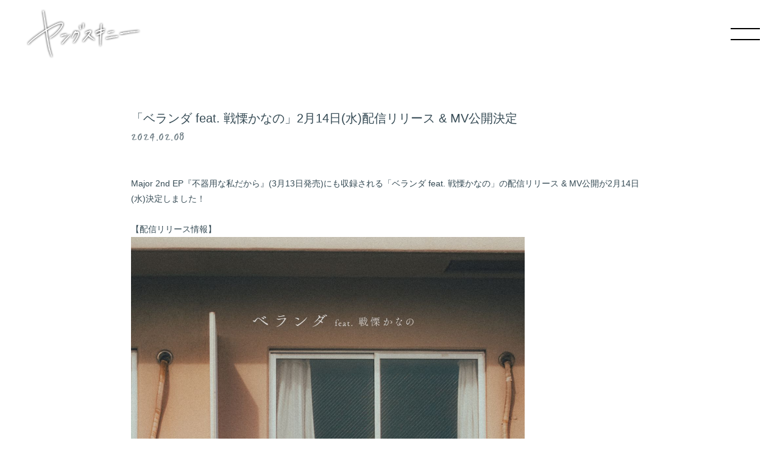

--- FILE ---
content_type: text/html; charset=UTF-8
request_url: https://www.yangskinny.com/news/detail/22385
body_size: 23233
content:
<!DOCTYPE html>
<html lang="ja" xmlns:fb="http://ogp.me/ns/fb#">
<head>
<meta charset="UTF-8">
<meta name="description" content="ヤングスキニー Official Site｜ヤングスキニー オフィシャルファンクラブ 「ヤンスキカンパニー」新規入会受付中！"><meta name="robots" content="index, follow"><meta name="viewport" id="iphone-viewport" content="minimum-scale=1.0, width=device-width, user-scalable=no, telephone=no, maximum-scale=1">
<meta property="og:site_name" content="ヤングスキニー" />
<meta property="fb:app_id" content="" />
<meta property="og:title" content="「ベランダ feat. 戦慄かなの」2月14日(水)配信リリース &amp; MV公開決定" />
<meta property="og:type" content="website" />
<meta property="og:locale" content="ja_JP" />
<meta property="og:url" content="https://www.yangskinny.com/news/detail/22385" />
<meta property="og:image" content="https://www.yangskinny.com/static/fcopen/contents/top_image/509/7439cfdad793c3f5e3b2163172eaf523.jpeg" />
<meta property="og:description" content="Major 2nd EP『不器用な私だから』(3月13日発売)にも収録される「ベランダ feat. 戦慄かなの」の配信リリース &amp;amp; MV公開が2月14日(水)決定しました！【配信リリース情報】配信Single「ベランダ feat. 戦慄かなの」2024年2月14日(水)リリース配信URL：https://jvcmusic.lnk.to/ys_Veranda"/>
<!-- twitter card-->
<meta name="twitter:card" content="summary_large_image">
<meta name="twitter:title" content="「ベランダ feat. 戦慄かなの」2月14日(水)配信リリース &amp; MV公開決定">
<meta name="twitter:url" content="https://www.yangskinny.com/news/detail/22385">
<meta name="twitter:image" content="https://www.yangskinny.com/static/fcopen/contents/top_image/509/7439cfdad793c3f5e3b2163172eaf523.jpeg">

<title>  「ベランダ feat. 戦慄かなの」2月14日(水)配信リリース &amp; MV公開決定｜
ヤングスキニー</title>
<link rel="icon" type="image/x-icon" href="https://d1rjcmiyngzjnh.cloudfront.net/prod/public/fcopen/contents/home_icon/509/479a0cf568f11a26e8ce7729249e4c70.jpeg">
<link rel="apple-touch-icon" href="https://d1rjcmiyngzjnh.cloudfront.net/prod/public/fcopen/contents/home_icon/509/479a0cf568f11a26e8ce7729249e4c70.jpeg">

<!-- ここからJS -->
<script src="/static/common/videojs/js/video.js/dist/video.min.js"></script>
<script src="https://ajax.googleapis.com/ajax/libs/jquery/2.2.4/jquery.min.js" crossorigin="anonymous"></script>
<script src="/static/original/assets/js/common.js?=202601021908"></script>
<script>$(function () {$('body').addClass('pattern--integrated');});</script>

  <meta name="theme-color" content="#FFFFFF">
  <link rel="canonical" href="https://www.yangskinny.com">
  <link href="https://fonts.googleapis.com/css2?family=Roboto&display=swap" rel="stylesheet">
  <link href="/static/common/videojs/css/video-js.css?=202601021908" rel="stylesheet" />
    <link rel="stylesheet" href="/static/common/css/remixicon.css">
  <link rel="stylesheet" href="/static/common/font/fontawesome/css/all.min.css">
                  <link rel="stylesheet" href="/static/original/assets/css/service.css?=202601021908">
      
        <link rel="stylesheet" href="/static/original/integrated_assets/css/service.css">
    
                  <link rel="stylesheet" href="/static/original/fanclub/css/font/type01.css?=202601021908">
            <link rel="stylesheet" href="/static/original/fanclub/css/pattern_7.css?=202601021908">
    
        <link rel="preconnect" href="https://fonts.googleapis.com">
<link rel="preconnect" href="https://fonts.gstatic.com" crossorigin="">
<link href="https://fonts.googleapis.com/css2?family=Mansalva&amp;family=Paytone+One&amp;display=swap" rel="stylesheet">

<script src="/static/fcopen/fanplakit/artist/yangskinny_x5fyn5ol/js/common_x5fyn5ol.js"></script>
<link rel="stylesheet" href="/static/fcopen/fanplakit/artist/yangskinny_x5fyn5ol/css/service_x5fyn5ol.css?v2">

      <style>
@media screen and (min-width: 961px){
  .wrap >.bg{display: none;}
  .page--home .section--hero-img .block--hero-img {
    width: 100%;
    max-height: inherit;
    height: 100%;
  }
  .page--home .section--hero-img .block--hero-img img{
    max-height: inherit;
    width: 100%;
    height: 100%;
    object-fit: cover;
    position: absolute;
    width: 100%;
    height: 100%;
    top: 0;
    left: 0;
  }
  .drawer__btn{display:none;}
}
</style>
          



<script>
$(function() {
  $('.section--detail > .thumb').find('img').after('<img src="/static/common/global-image/dummy.gif" class="cover" aria-hidden="true" />');
	$('.section--detail > .block--txt').find('img').wrap('<div class="ph">').after('<img src="/static/common/global-image/dummy.gif" class="cover" aria-hidden="true" />');
  $('.section--detail > .block--txt').find('iframe').wrap('<div class="video">');
});
</script>
  <script src="https://platform.twitter.com/widgets.js" async="async"></script>
  <div id="fb-root"></div>
  <script>(function(d, s, id) {
  var js, fjs = d.getElementsByTagName(s)[0];
  if (d.getElementById(id)) return;
  js = d.createElement(s); js.id = id;
  js.src = "//connect.facebook.net/ja_JP/sdk.js#xfbml=1&version=v2.4";
  fjs.parentNode.insertBefore(js, fjs);
  }(document, 'script', 'facebook-jssdk'));</script>

    <!-- Global site tag (gtag.js) - Google Analytics -->
    <script async src="https://www.googletagmanager.com/gtag/js?id=G-TYSD0QZYDD"></script>
    <script>
        window.dataLayer = window.dataLayer || [];
        function gtag(){dataLayer.push(arguments);}
        gtag('js', new Date());

      
            gtag('config', 'G-TYSD0QZYDD');
      
        gtag('set', 'linker', {
            'accept_incoming': true,
            'domains': ['www.yangskinny.com']
        });

                var browsingapp = 'false';
        gtag('set', 'dimension5', browsingapp);
        
                var member =  '0';
        gtag('set', 'dimension1', member);

        var member_hit = '0';
        gtag('set', 'dimension6', member_hit);
        
    </script>

</head>

<body   class="      page--information
     category-1
" style="" onContextmenu="return true">
<noscript>
<div class="noteBox">
<p class="note">JavaScriptが無効になっています</p>
<p>本サービスをお楽しみいただくには、JavaScript を有効にする必要があります。</p>
</div>
</noscript>

  <div class="wrap css-pattern-7 font-pattern-1">
<div class="bg"><img src="/static/common/global-image/dummy.gif" style="background-image: url('/static/fcopen/contents/top_image/509/7439cfdad793c3f5e3b2163172eaf523.jpeg');"  alt="ヤングスキニー│ヤングスキニー Official Site｜ヤングスキニー オフィシャルファンクラブ 「ヤンスキカンパニー」"/></div>
<h1 class="logo sp"><a href="https://www.yangskinny.com">
<img src="/static/fcopen/contents/logo_image/509/3f28f2f6fbd77bb6fe03109d117eafbf.png" alt="ヤングスキニー Official Site｜ヤングスキニー オフィシャルファンクラブ 「ヤンスキカンパニー」" />
</a>

</h1>

<header id="header-nav" class="header">
<h1 class="logo pc"><a href="https://www.yangskinny.com">
                      <img src="/static/fcopen/fanplakit/artist/yangskinny_x5fyn5ol/image/logo.png" alt="ヤングスキニー Official Site｜ヤングスキニー オフィシャルファンクラブ 「ヤンスキカンパニー」" />
      </a>
</h1>

<div class="inner">
  <div class="drawer">
          <nav class="g-nav">
    <div class="nav--official">
            <div class="logo--of nav--logo">
                                      <img src="/static/fcopen/fanplakit/artist/yangskinny_x5fyn5ol/image/logo.png" alt="ヤングスキニー Official Site｜ヤングスキニー オフィシャルファンクラブ 「ヤンスキカンパニー」" />
                          </div>
        <ul class="nav nav__list--contents">
                        <li class="g-nav--item">
        <a href="/" target="_self">HOME</a>
        </li>
                                <li class="g-nav--item">
        <a href="/news/1" target="_self">INFORMATION</a>
        </li>
                                <li class="g-nav--item">
        <a href="/live_information/schedule/list" target="_self">SCHEDULE</a>
        </li>
                                <li class="g-nav--item">
        <a href="/news/2" target="_self">PROFILE</a>
        </li>
                                <li class="g-nav--item">
        <a href="/news/4" target="_self">VIDEO</a>
        </li>
                                <li class="g-nav--item">
        <a href="/discography" target="_self">DISCOGRAPHY</a>
        </li>
                                <li class="g-nav--item limited">
        <a href="/blog/listall" target="_self">BLOG</a>
        </li>
                                <li class="g-nav--item limited">
        <a href="/movie/list/1" target="_self">MOVIE</a>
        </li>
                                <li class="g-nav--item limited">
        <a href="/photo/list/3" target="_self">GALLERY</a>
        </li>
                                <li class="g-nav--item limited">
        <a href="/stream/list/2" target="_self">RADIO</a>
        </li>
                                <li class="g-nav--item">
        <a href="https://www.yangskinny.com/feature/CONTACT" target="_blank">CONTACT</a>
        </li>
                                <li class="g-nav--item">
        <a href="https://victor-store.jp/artist/18988" target="_blank">GOODS</a>
        </li>
                        </ul>        <ul class="nav nav__list--sns">
                                            <li class="item__first g-nav--item__sns g-nav--item__twitter"><a href="https://twitter.com/yang_skinny" target="_blank"><i class="fab fa-twitter"></i></a></li>
                                                        <li class="g-nav--item__sns g-nav--item__instagram"><a href="https://www.instagram.com/yang_skinny/" target="_blank"><i class="fab fa-instagram"></i></a></li>
                                                        <li class="g-nav--item__sns g-nav--item__youtube"><a href="https://www.youtube.com/@yangskinny/" target="_blank"><i class="fab fa-youtube"></i></a></li>
                                                        <li class="g-nav--item__sns g-nav--item__line"><a href="https://page.line.me/yangskinny" target="_blank"><i class="fab fa-line"></i></a></li>
                                                        <li class="g-nav--item__sns g-nav--item__tiktok"><a href="https://www.tiktok.com/@yangskinny_official" target="_blank"><i class="fab fa-tiktok"></i></a></li>
                                </ul>    </div>

    <div class="nav--member">
                <div class="logo--fc nav--logo ">
                                      <img src="/static/fcopen/contents/logo_image/509/3f28f2f6fbd77bb6fe03109d117eafbf.png" alt="ヤングスキニー Official Site｜ヤングスキニー オフィシャルファンクラブ 「ヤンスキカンパニー」" />
                          </div>

                                    <ul class="nav nav__list--login">
                                        <li class="g-nav--item__join"><a href="/feature/entry">会員登録</a></li>
                                                            <li class="g-nav--item__login"><a href="/1/login/">ログイン</a></li>
                                    </ul>                    
        <ul class="nav nav__list--contents">
                                    <li class="g-nav--item">
                <a href="/" target="_self">HOME</a>
                </li>
                                                <li class="g-nav--item">
                <a href="/news/1" target="_self">INFORMATION</a>
                </li>
                                                <li class="g-nav--item">
                <a href="/live_information/schedule/list" target="_self">SCHEDULE</a>
                </li>
                                                <li class="g-nav--item">
                <a href="/news/2" target="_self">PROFILE</a>
                </li>
                                                <li class="g-nav--item">
                <a href="/news/4" target="_self">VIDEO</a>
                </li>
                                                <li class="g-nav--item">
                <a href="/discography" target="_self">DISCOGRAPHY</a>
                </li>
                                                <li class="g-nav--item limited">
                <a href="/blog/listall" target="_self">BLOG</a>
                </li>
                                                <li class="g-nav--item limited">
                <a href="/movie/list/1" target="_self">MOVIE</a>
                </li>
                                                <li class="g-nav--item limited">
                <a href="/photo/list/3" target="_self">GALLERY</a>
                </li>
                                                <li class="g-nav--item limited">
                <a href="/stream/list/2" target="_self">RADIO</a>
                </li>
                                                <li class="g-nav--item">
                <a href="https://www.yangskinny.com/feature/CONTACT" target="_blank">CONTACT</a>
                </li>
                                                <li class="g-nav--item">
                <a href="https://victor-store.jp/artist/18988" target="_blank">GOODS</a>
                </li>
                                    </ul>
    </div>
    </nav>
  </div><!-- / drawer -->
</div><!-- / inner -->
</header>

<div class="drawer__btn">
<span class="drawer__btn--item top">&nbsp;</span>
<span class="drawer__btn--item btm">&nbsp;</span>
</div>
<main class="container">



<section class="section--detail">

  
  
  <div class="block--title">
  <p class="tit">「ベランダ feat. 戦慄かなの」2月14日(水)配信リリース & MV公開決定</p>
  <p class="date">2024.02.08</p>
    </div><!-- / block--title -->

  <div class="block--txt block--editor">
  <p>Major 2nd EP『不器用な私だから』(3月13日発売)にも収録される「ベランダ feat. 戦慄かなの」の配信リリース &amp; MV公開が2月14日(水)決定しました！</p><p><br></p><p>【配信リリース情報】</p><p><img src="https://fanpla-jp.s3.amazonaws.com/prod/public/fcopen/contents/information/1fd44b45696595b8f45e767e1616b48f.jpg" style="width: 646px;"><br></p><p>配信Single「ベランダ feat. 戦慄かなの」<br>2024年2月14日(水)リリース<br>配信URL：<a href="https://jvcmusic.lnk.to/ys_Veranda" target="_blank"><font color="#6badde"><u>https://jvcmusic.lnk.to/ys_Veranda</u></font></a><br><iframe frameborder="0" src="//www.youtube.com/embed/XfNAE9i0sUU" width="640" height="360" class="note-video-clip"></iframe><br></p>
  </div><!-- / block--txt -->







  <ul class="block--share">
  <li class="share">SHARE</li>
  <li class="facebook"><a href="https://www.facebook.com/sharer/sharer.php?u=https%3A%2F%2Fwww.yangskinny.com%2Fnews%2Fdetail%2F22385" target="blank"><i class="fa fa-facebook" aria-hidden="true"></i></a></li>
  <li class="twitter"><a href="https://twitter.com/share?url=https://www.yangskinny.com%2Fnews%2Fdetail%2F22385&text=ヤングスキニー│%E3%80%8C%E3%83%99%E3%83%A9%E3%83%B3%E3%83%80%20feat.%20%E6%88%A6%E6%85%84%E3%81%8B%E3%81%AA%E3%81%AE%E3%80%8D2%E6%9C%8814%E6%97%A5%28%E6%B0%B4%29%E9%85%8D%E4%BF%A1%E3%83%AA%E3%83%AA%E3%83%BC%E3%82%B9%20%26%20MV%E5%85%AC%E9%96%8B%E6%B1%BA%E5%AE%9A" target="blank"><i class="fa fa-twitter" aria-hidden="true"></i></a></li>
  <li class="lineIco">
  <a class="line" target="_blank" href="https://timeline.line.me/social-plugin/share?url=https://www.yangskinny.com%2Fnews%2Fdetail%2F22385"><svg width="20px" height="20px" viewBox="0 0 315 300">
  <path d="M280.344,206.351 C280.344,206.351 280.354,206.351 280.354,206.351 C247.419,244.375 173.764,290.686 157.006,297.764 C140.251,304.844 142.724,293.258 143.409,289.286 C143.809,286.909 145.648,275.795 145.648,275.795 C146.179,271.773 146.725,265.543 145.139,261.573 C143.374,257.197 136.418,254.902 131.307,253.804 C55.860,243.805 0.004,190.897 0.004,127.748 C0.004,57.307 70.443,-0.006 157.006,-0.006 C243.579,-0.006 314.004,57.307 314.004,127.748 C314.004,155.946 303.108,181.342 280.344,206.351 ZM95.547,153.146 C95.547,153.146 72.581,153.146 72.581,153.146 C72.581,153.146 72.581,98.841 72.581,98.841 C72.581,94.296 68.894,90.583 64.352,90.583 C59.819,90.583 56.127,94.296 56.127,98.841 C56.127,98.841 56.127,161.398 56.127,161.398 C56.127,165.960 59.819,169.660 64.352,169.660 C64.352,169.660 95.547,169.660 95.547,169.660 C100.092,169.660 103.777,165.960 103.777,161.398 C103.777,156.851 100.092,153.146 95.547,153.146 ZM127.810,98.841 C127.810,94.296 124.120,90.583 119.583,90.583 C115.046,90.583 111.356,94.296 111.356,98.841 C111.356,98.841 111.356,161.398 111.356,161.398 C111.356,165.960 115.046,169.660 119.583,169.660 C124.120,169.660 127.810,165.960 127.810,161.398 C127.810,161.398 127.810,98.841 127.810,98.841 ZM202.908,98.841 C202.908,94.296 199.219,90.583 194.676,90.583 C190.137,90.583 186.442,94.296 186.442,98.841 C186.442,98.841 186.442,137.559 186.442,137.559 C186.442,137.559 154.466,93.894 154.466,93.894 C152.926,91.818 150.460,90.583 147.892,90.583 C147.007,90.583 146.127,90.730 145.282,91.010 C141.916,92.142 139.650,95.287 139.650,98.841 C139.650,98.841 139.650,161.398 139.650,161.398 C139.650,165.960 143.345,169.660 147.885,169.660 C152.427,169.660 156.114,165.960 156.114,161.398 C156.114,161.398 156.114,122.705 156.114,122.705 C156.114,122.705 188.090,166.354 188.090,166.354 C189.637,168.431 192.094,169.660 194.667,169.660 C195.546,169.660 196.434,169.521 197.279,169.236 C200.650,168.114 202.908,164.966 202.908,161.398 C202.908,161.398 202.908,98.841 202.908,98.841 ZM253.385,138.381 C257.927,138.381 261.617,134.674 261.617,130.129 C261.617,125.569 257.927,121.872 253.385,121.872 C253.385,121.872 230.426,121.872 230.426,121.872 C230.426,121.872 230.426,107.103 230.426,107.103 C230.426,107.103 253.385,107.103 253.385,107.103 C257.927,107.103 261.617,103.398 261.617,98.841 C261.617,94.296 257.927,90.583 253.385,90.583 C253.385,90.583 222.187,90.583 222.187,90.583 C217.650,90.583 213.955,94.296 213.955,98.841 C213.955,98.850 213.955,98.858 213.955,98.878 C213.955,98.878 213.955,130.109 213.955,130.109 C213.955,130.114 213.955,130.129 213.955,130.129 C213.955,130.139 213.955,130.139 213.955,130.149 C213.955,130.149 213.955,161.398 213.955,161.398 C213.955,165.960 217.655,169.660 222.187,169.660 C222.187,169.660 253.385,169.660 253.385,169.660 C257.915,169.660 261.617,165.960 261.617,161.398 C261.617,156.851 257.915,153.146 253.385,153.146 C253.385,153.146 230.426,153.146 230.426,153.146 C230.426,153.146 230.426,138.381 230.426,138.381 C230.426,138.381 253.385,138.381 253.385,138.381 Z"></svg></a></li>
  </ul>

<p class="detail__btn">
<a href="javascript:history.back();">BACK</a>
</p>

</section>
  </main><!-- container -->
<!-- ====== footer ====== -->
<footer class="footer">
<div class="bg"><img src="/static/common/global-image/dummy.gif" style="background-image: url('/static/fcopen/contents/top_image/509/7439cfdad793c3f5e3b2163172eaf523.jpeg');"  alt="ヤングスキニー│ヤングスキニー Official Site｜ヤングスキニー オフィシャルファンクラブ 「ヤンスキカンパニー」"/></div>

<div class="footer__inner">
<ul class="nav nav__list--sns">
                                    <li class="item__first g-nav--item__sns g-nav--item__twitter"><a href="https://twitter.com/yang_skinny" target="_blank"><i class="fab fa-twitter"></i></a></li>
                                                        <li class="g-nav--item__sns g-nav--item__instagram"><a href="https://www.instagram.com/yang_skinny/" target="_blank"><i class="fab fa-instagram"></i></a></li>
                                                        <li class="g-nav--item__sns g-nav--item__youtube"><a href="https://www.youtube.com/@yangskinny/" target="_blank"><i class="fab fa-youtube"></i></a></li>
                                                        <li class="g-nav--item__sns g-nav--item__line"><a href="https://page.line.me/yangskinny" target="_blank"><i class="fab fa-line"></i></a></li>
                                                        <li class="g-nav--item__sns g-nav--item__tiktok"><a href="https://www.tiktok.com/@yangskinny_official" target="_blank"><i class="fab fa-tiktok"></i></a></li>
                        </ul>
<nav class="nav">
<p class="list-tit">SUPPORT</p>
<ul class="list--support">
    <li class="list__item"><a href="/feature/privacy">プライバシーポリシー</a></li>
  <li class="list__item"><a href="/feature/terms">会員規約</a></li>
  <li class="list__item"><a href="
                https://fanpla.jp/feature/deals      ">特定商取引法に関する表記</a></li>
    <li class="list__item"><a href="
                /feature/deals_payment    ">支払時期&nbsp;/&nbsp;解約方法について</a></li>
    <li class="list__item"><a href="
                /feature/device
      ">推奨環境</a></li>
  <li class="list__item"><a href="/faq">ヘルプ&nbsp;/&nbsp;お問い合わせ</a></li>
                                <li class="list__item"><a href="/feature/entry">会員登録</a></li>
                          <li class="list__item"><a href="/1/login/">ログイン</a></li>
                    </ul>
</nav>
</div>
<p class="copyright">
    <small>&copy;&nbsp;ヤングスキニー&nbsp;,&nbsp;<a href="https://fanpla.jp/feature/fanplakit" target="_blank">Fan+Kit</a>
    <br><em>Powered by Fanplus.inc</em>
</small>
</p>
</footer>
<svg class="svg-symbol" version="1.1" xmlns="http://www.w3.org/2000/svg" xmlns:xlink="http://www.w3.org/1999/xlink">
<symbol id="ico--play" viewBox="0 0 14.528 17.975">
<polygon points="0.375 17.302 0.375 0.673 13.816 8.987 0.375 17.302"/>
</symbol>
</svg>

<svg class="svg-symbol" xmlns="http://www.w3.org/2000/svg">
<symbol id="ico--stream" viewBox="0 0 20.15 19.12">
<path d="M20.29,4.21a13.8,13.8,0,0,0-19.51,0L.7,4.29A.94.94,0,0,0,.75,5.66a.92.92,0,0,0,.68.27,1,1,0,0,0,.76-.31,11.82,11.82,0,0,1,16.69,0,1,1,0,1,0,1.41-1.41Z" transform="translate(-0.43 -0.17)"/>
<path d="M18.62,7.28a11.57,11.57,0,0,0-16.34.18,1,1,0,0,0,0,1.41,1,1,0,0,0,1.42,0,9.55,9.55,0,0,1,13.51-.15l.07.08a1,1,0,0,0,1.43-1.41Z" transform="translate(-0.43 -0.17)"/>
<path d="M17.05,10.6A9.17,9.17,0,0,0,10.41,8a9.24,9.24,0,0,0-6.56,2.82,1,1,0,0,0,0,1.41,1,1,0,0,0,1.41,0A7.28,7.28,0,0,1,10.44,10a7.36,7.36,0,0,1,5.27,2.14,1,1,0,0,0,1.44-1.39Z" transform="translate(-0.43 -0.17)"/>
<circle cx="9.93" cy="15.58" r="3.54"/></svg>
</symbol>
</svg>
</div><!-- /.wrap -->


<script type="text/javascript">
  (function () {
    var tagjs = document.createElement("script");
    var s = document.getElementsByTagName("script")[0];
    tagjs.async = true;
    tagjs.src = "//s.yjtag.jp/tag.js#site=anJkO5c,FR5htDd,ELdcYpS";
    s.parentNode.insertBefore(tagjs, s);
  }());
</script>
<noscript>
  <iframe src="//b.yjtag.jp/iframe?c=anJkO5c" width="1" height="1" frameborder="0" scrolling="no" marginheight="0" marginwidth="0"></iframe>
</noscript>

</body>
</html>


--- FILE ---
content_type: text/css
request_url: https://www.yangskinny.com/static/original/integrated_assets/css/service.css
body_size: 57451
content:
/* ==============================================================
*  base
* ============================================================ */
/* ==============================================================
*  contents
* ============================================================ */
/* ==============================
base
============================== */
.header,
.pattern--integrated .header {
  z-index: 999;
  background: transparent;
}

.header .drawer,
.pattern--integrated .header .drawer {
  opacity: 0;
}
.header .drawer .g-nav .nav--official .nav--logo img,
.header .drawer .g-nav .nav--member .nav--logo img,
.pattern--integrated .header .drawer .g-nav .nav--official .nav--logo img,
.pattern--integrated .header .drawer .g-nav .nav--member .nav--logo img {
  max-width: 16vw;
}
.header .drawer .g-nav .nav--official .logo--text,
.header .drawer .g-nav .nav--member .logo--text,
.pattern--integrated .header .drawer .g-nav .nav--official .logo--text,
.pattern--integrated .header .drawer .g-nav .nav--member .logo--text {
  font-size: 24px;
  font-weight: bold;
  line-height: 1.2;
}
.header .drawer .g-nav .nav--official .logo--fc,
.header .drawer .g-nav .nav--member .logo--fc,
.pattern--integrated .header .drawer .g-nav .nav--official .logo--fc,
.pattern--integrated .header .drawer .g-nav .nav--member .logo--fc {
  min-height: 50px;
  max-width: 16vw;
  background-repeat: no-repeat;
  background-size: contain;
  background-position: left center;
}
.header .drawer .g-nav .nav--official,
.pattern--integrated .header .drawer .g-nav .nav--official {
  background: rgba(255, 255, 255, 0.05);
}
.header .drawer .g-nav .nav__list--contents,
.pattern--integrated .header .drawer .g-nav .nav__list--contents {
  display: flex;
  flex-direction: column;
  margin-top: 40px;
}
.header .drawer .g-nav .nav__list--contents li,
.pattern--integrated .header .drawer .g-nav .nav__list--contents li {
  margin-bottom: 1em;
  margin-right: 0;
  font-size: 20px;
}
.header .drawer .g-nav .nav__list--login,
.pattern--integrated .header .drawer .g-nav .nav__list--login {
  display: flex;
  margin: 20px 0 0;
}
.header .drawer .g-nav .nav__list--login li,
.pattern--integrated .header .drawer .g-nav .nav__list--login li {
  display: block;
}
.header .drawer .g-nav .nav__list--login li a,
.pattern--integrated .header .drawer .g-nav .nav__list--login li a {
  display: block;
  padding: 0.8em 1.5em;
  border-radius: 20px;
  color: #222;
  background: #fff;
}
.header .drawer .g-nav .nav__list--sns,
.pattern--integrated .header .drawer .g-nav .nav__list--sns {
  margin-top: 40px;
}
.header .drawer .g-nav .nav__list--sns li,
.pattern--integrated .header .drawer .g-nav .nav__list--sns li {
  margin-right: 0.5em;
}
.header .drawer .g-nav .nav__list--sns li a,
.pattern--integrated .header .drawer .g-nav .nav__list--sns li a {
  padding: 0.5em;
  padding-left: 0;
  font-size: 20px;
}
.header .drawer .g-nav .nav--official .g-nav--item.limited,
.pattern--integrated .header .drawer .g-nav .nav--official .g-nav--item.limited {
  display: none;
}
.header .drawer .g-nav .nav--member .g-nav--item:not(.limited),
.pattern--integrated .header .drawer .g-nav .nav--member .g-nav--item:not(.limited) {
  display: none !important;
}

.pattern--integrated.drawer-visible {
  overflow: hidden;
}

.drawer-visible .header .drawer,
.pattern--integrated.drawer-visible .header .drawer {
  opacity: 1;
}

/* pc ------------------------------  */
@media screen and (min-width: 961px) {
  /* base
  ------------------------------ */
  /* header */
  .header .g-nav .nav li a,
  .header .g-nav .nav li.limited a {
    transition: 0.4s;
  }
  .header .g-nav .nav li a::before, .header .g-nav .nav li a::after,
  .header .g-nav .nav li.limited a::before,
  .header .g-nav .nav li.limited a::after {
    content: none;
  }
  .header .g-nav .nav li a:hover,
  .header .g-nav .nav li.limited a:hover {
    opacity: 0.5;
  }
  .header .g-nav .nav.nav__list--contents li a {
    font-size: 20px;
  }
  /* header
  ------------------------------ */
  .pattern--integrated .wrap.loggedin .header,
  .pattern--integrated .header,
  .pattern--integrated.page--home .header {
    height: calc(4vw + 60px);
    padding: 0;
    background: transparent;
  }
  .pattern--integrated .header .drawer {
    opacity: 0;
    position: fixed;
    top: 0;
    height: 100vh;
    width: 100vw;
    padding: 0;
    background: #222;
    transition: 0.4s cubic-bezier(0.16, 0.68, 0.65, 1.03);
    pointer-events: none;
    z-index: 999;
  }
  .pattern--integrated .header .drawer .g-nav {
    display: flex;
    padding: 0;
    text-align: left;
  }
  .pattern--integrated .header .drawer .g-nav .nav--official,
  .pattern--integrated .header .drawer .g-nav .nav--member {
    position: relative;
    width: 50vw;
    height: 100vh;
    padding: 10vw 10vw 5vw;
  }
  .pattern--integrated .header .drawer .g-nav .nav--official .nav__list--contents,
  .pattern--integrated .header .drawer .g-nav .nav--member .nav__list--contents {
    max-height: calc(80vh - 200px);
    overflow: auto;
  }
  .pattern--integrated .header .drawer .g-nav .nav--official .nav__list--contents::-webkit-scrollbar,
  .pattern--integrated .header .drawer .g-nav .nav--member .nav__list--contents::-webkit-scrollbar {
    background: transparent;
  }
  .pattern--integrated .header .drawer .g-nav .nav--official .nav__list--contents::-webkit-scrollbar-thumb,
  .pattern--integrated .header .drawer .g-nav .nav--member .nav__list--contents::-webkit-scrollbar-thumb {
    background: rgba(255, 255, 255, 0.3);
    border-radius: 999px;
  }
  .pattern--integrated .header .drawer .g-nav .nav--official .logo--text,
  .pattern--integrated .header .drawer .g-nav .nav--member .logo--text {
    font-size: 24px;
  }
  .pattern--integrated.drawer-visible .header .drawer {
    opacity: 1;
    pointer-events: auto;
  }
  .drawer__btn {
    display: block !important;
    width: 60px;
    height: 60px;
    position: fixed;
    right: 2vw;
    top: 2vw;
    z-index: 999;
    transition: 0.4s;
    mix-blend-mode: difference;
    padding: 5px;
    cursor: pointer;
  }
  .drawer__btn span {
    display: block;
    width: 80%;
    height: 2px;
    background: #fff;
    position: absolute;
    transition: 0.2s;
  }
  .drawer__btn span:first-child {
    top: calc(35% - 1px);
  }
  .drawer__btn span:nth-child(2) {
    top: calc(65% - 1px);
  }
  .drawer__btn:hover span:first-child {
    top: calc(30% - 1px);
  }
  .drawer__btn:hover span:nth-child(2) {
    top: calc(70% - 1px);
  }
  .drawer-visible .drawer__btn span, .drawer-visible .drawer__btn:hover span {
    top: 50%;
  }
  .drawer-visible .drawer__btn span:first-child, .drawer-visible .drawer__btn:hover span:first-child {
    transform: rotate(45deg);
  }
  .drawer-visible .drawer__btn span:nth-child(2), .drawer-visible .drawer__btn:hover span:nth-child(2) {
    transform: rotate(-45deg);
  }
  /* header scroll
  ------------------------------ */
  .pattern--integrated.window-scroll .header,
  .pattern--integrated.window-scroll .wrap .header,
  .pattern--integrated.window-scroll #header-nav:not(:has(> .inner .block--login.pc)),
  .pattern--integrated.page--home.window-scroll .header,
  .pattern--integrated.page--home.window-scroll .wrap .header,
  .pattern--integrated.page--home.window-scroll #header-nav:not(:has(> .inner .block--login.pc)) {
    background: transparent;
    box-shadow: none;
    padding: 0;
  }
}
/* sp ------------------------------  */
@media screen and (min-width: 1px) and (max-width: 960px) {
  /* header
  ------------------------------ */
  .pattern--integrated .header .drawer {
    padding: 0;
  }
  .pattern--integrated .header .drawer .g-nav {
    padding: 0;
    width: 100%;
  }
  .pattern--integrated .header .drawer .g-nav .nav--official,
  .pattern--integrated .header .drawer .g-nav .nav--member {
    display: flex;
    flex-direction: column;
    align-items: center;
    padding: 40px 5%;
    min-height: 40vh;
  }
  .pattern--integrated .header .drawer .g-nav .nav--official .nav--logo img,
  .pattern--integrated .header .drawer .g-nav .nav--member .nav--logo img {
    width: 50vw;
    max-width: 200px;
  }
  .pattern--integrated .header .drawer .g-nav .nav--official .logo--text,
  .pattern--integrated .header .drawer .g-nav .nav--member .logo--text {
    text-align: center;
  }
  .pattern--integrated .header .drawer .g-nav .nav--official .logo--fc,
  .pattern--integrated .header .drawer .g-nav .nav--member .logo--fc {
    width: 50vw;
    max-width: 200px;
    background-position: center;
  }
  .pattern--integrated .header .drawer .g-nav .nav__list--contents {
    width: 100%;
    margin-top: 30px;
    text-align: center;
  }
  .pattern--integrated .header .drawer .g-nav .nav__list--contents li {
    width: 100%;
    margin-bottom: 0;
    font-size: 16px;
  }
  .pattern--integrated .header .drawer .g-nav .nav__list--sns {
    display: flex;
    margin-top: 20px;
  }
  .pattern--integrated .header .drawer .g-nav .nav__list--sns li {
    margin-right: 0;
  }
  .pattern--integrated .header .drawer .g-nav .nav__list--sns li a {
    padding: 0.5em;
  }
  .pattern--integrated .header .drawer .g-nav .nav__list--sns li a i {
    font-size: 18px;
  }
  .pattern--integrated .header .drawer .g-nav .nav__list--login {
    margin-top: 10px;
    padding: 0;
    border: none;
  }
  .pattern--integrated .header .drawer .g-nav .nav__list--login li {
    margin: 0 5px;
  }
  .pattern--integrated .header .drawer .g-nav .nav__list--login li a {
    font-size: 14px;
  }
}
/* tablet ------------------------------  */
@media screen and (min-width: 756px) and (max-width: 961px) {
  .pattern--integrated .header .drawer .g-nav .nav--official,
  .pattern--integrated .header .drawer .g-nav .nav--member {
    padding: 10vw 5% 5vw;
  }
}
/* ==============================
page--home
============================== */
.page--home.pattern--integrated .block--content-wrap {
  background: #222;
}
.page--home.pattern--integrated .area--official,
.page--home.pattern--integrated .area--fc {
  width: 100%;
}
.page--home.pattern--integrated .area--official > section,
.page--home.pattern--integrated .area--fc > section {
  width: 100%;
}
.page--home.pattern--integrated .area--official section.limited {
  display: none;
}
.page--home.pattern--integrated .area--fc section:not(.limited):not(.section--login) {
  display: none !important;
}
.page--home.pattern--integrated .area--official {
  background: rgba(255, 255, 255, 0.05);
}
.page--home.pattern--integrated .area--fc .section--login {
  padding: 5vw 0 10vw;
}
.page--home.pattern--integrated .area--fc .section--login .logo--fc {
  position: relative;
  margin: 0 auto 30px;
  text-align: center;
  min-height: 80px;
  width: 70vw;
  max-width: 400px;
  background-repeat: no-repeat;
  background-size: contain;
  background-position: center;
}
.page--home.pattern--integrated .area--fc .section--login .logo--fc::after {
  content: "";
  display: block;
  width: 100%;
  height: 100%;
  position: absolute;
  top: 0;
  left: 0;
}
.page--home.pattern--integrated .area--fc .section--login .logo--fc img {
  max-width: 400px;
  width: 70vw;
}
.page--home.pattern--integrated .area--fc .section--login .logo--fc .logo--text.fc {
  text-align: center;
  font-size: 30px;
  line-height: 1.2;
  font-weight: bold;
}
.page--home.pattern--integrated .area--fc .section--login .block--login {
  position: static;
  margin-top: 30px;
  text-align: center;
}
.page--home.pattern--integrated .area--fc .section--login .block--login .nav {
  display: flex;
  justify-content: center;
}
.page--home.pattern--integrated .area--fc .section--login .block--login .nav li a {
  display: block;
  width: -webkit-fit-content;
  width: -moz-fit-content;
  width: fit-content;
  padding: 0.8em 1.6em;
  background: #fff;
  color: #222;
  font-size: 16px;
  border-radius: 999px;
}
.page--home.pattern--integrated .area--fc .section--login .block--login .nav .g-nav--item__mypage a {
  padding: 0.8em 1.6em 0.6em;
}
.page--home.pattern--integrated .section--video .slick-dots,
.page--home.pattern--integrated .section--movie .slick-dots {
  position: static;
}

/* pc
------------------------------ */
@media screen and (min-width: 961px) {
  .page--home.pattern--integrated {
    /* list */
    /* main */
  }
  .page--home.pattern--integrated .list .list__item:first-child a {
    padding-top: 0;
  }
  .page--home.pattern--integrated .list .list__item:first-child a .ico {
    top: 0;
  }
  .page--home.pattern--integrated .list--schedule .list__item:first-child .block--date,
  .page--home.pattern--integrated .list--qa .list__item:first-child a::before {
    top: 0;
  }
  .page--home.pattern--integrated .section--hero-img {
    margin-bottom: 0;
  }
  .page--home.pattern--integrated .block--content-wrap {
    padding: 0;
  }
  .page--home.pattern--integrated .block--content-wrap section {
    display: flex;
    justify-content: flex-start;
    padding: 5vw;
    margin-bottom: 0;
  }
  .page--home.pattern--integrated .block--content-wrap section .block--title {
    width: 30%;
  }
  .page--home.pattern--integrated .block--content-wrap section .block--title .section-tit {
    display: block;
    padding: 0;
    margin-bottom: 10px;
    font-size: min(38px, 2.8vw);
  }
  .page--home.pattern--integrated .block--content-wrap section .block--title .list__more {
    position: static;
  }
  .page--home.pattern--integrated .block--content-wrap section .block--title + * {
    width: 70%;
    padding: 0 5%;
  }
  .page--home.pattern--integrated .area--official,
  .page--home.pattern--integrated .area--fc {
    padding: 60px 5%;
  }
  .page--home.pattern--integrated .area--fc .section--login {
    display: block;
  }
  .page--home.pattern--integrated .area--fc .section--login .nav li a {
    transition: 0.4s;
  }
  .page--home.pattern--integrated .area--fc .section--login .nav li a:hover {
    opacity: 0.5;
  }
  .page--home.pattern--integrated .block--content-wrap .section--banner {
    margin: 0;
    padding-top: 0;
  }
  .page--home.pattern--integrated .block--content-wrap .section--banner .list--bnr {
    margin-top: 0;
  }
  .page--home.pattern--integrated .section--video .list--thumbnail,
  .page--home.pattern--integrated .section--video .list--thumnail--horizontal,
  .page--home.pattern--integrated .section--movie .list--thumbnail,
  .page--home.pattern--integrated .section--movie .list--thumnail--horizontal {
    margin-top: 0;
  }
  .page--home.pattern--integrated .section--video .list--thumbnail .list__item,
  .page--home.pattern--integrated .section--video .list--thumnail--horizontal .list__item,
  .page--home.pattern--integrated .section--movie .list--thumbnail .list__item,
  .page--home.pattern--integrated .section--movie .list--thumnail--horizontal .list__item {
    width: 100%;
  }
  .page--home.pattern--integrated .section--video .list--thumbnail .slick-prev,
  .page--home.pattern--integrated .section--video .list--thumnail--horizontal .slick-prev,
  .page--home.pattern--integrated .section--movie .list--thumbnail .slick-prev,
  .page--home.pattern--integrated .section--movie .list--thumnail--horizontal .slick-prev {
    left: 30px;
  }
  .page--home.pattern--integrated .section--video .list--thumbnail .slick-next,
  .page--home.pattern--integrated .section--video .list--thumnail--horizontal .slick-next,
  .page--home.pattern--integrated .section--movie .list--thumbnail .slick-next,
  .page--home.pattern--integrated .section--movie .list--thumnail--horizontal .slick-next {
    right: 30px;
  }
  .page--home.pattern--integrated .section--video .list--thumbnail .slick-prev,
  .page--home.pattern--integrated .section--video .list--thumbnail .slick-next,
  .page--home.pattern--integrated .section--video .list--thumnail--horizontal .slick-prev,
  .page--home.pattern--integrated .section--video .list--thumnail--horizontal .slick-next,
  .page--home.pattern--integrated .section--movie .list--thumbnail .slick-prev,
  .page--home.pattern--integrated .section--movie .list--thumbnail .slick-next,
  .page--home.pattern--integrated .section--movie .list--thumnail--horizontal .slick-prev,
  .page--home.pattern--integrated .section--movie .list--thumnail--horizontal .slick-next {
    top: 45%;
    width: 20px;
    height: 20px;
    transform: translateY(-50%);
    margin: 0;
  }
  .page--home.pattern--integrated .section--video .list--thumbnail .slick-prev:hover,
  .page--home.pattern--integrated .section--video .list--thumbnail .slick-next:hover,
  .page--home.pattern--integrated .section--video .list--thumnail--horizontal .slick-prev:hover,
  .page--home.pattern--integrated .section--video .list--thumnail--horizontal .slick-next:hover,
  .page--home.pattern--integrated .section--movie .list--thumbnail .slick-prev:hover,
  .page--home.pattern--integrated .section--movie .list--thumbnail .slick-next:hover,
  .page--home.pattern--integrated .section--movie .list--thumnail--horizontal .slick-prev:hover,
  .page--home.pattern--integrated .section--movie .list--thumnail--horizontal .slick-next:hover {
    margin: 0;
    transform: translateY(-50%) scale(1.2);
  }
  .page--home.pattern--integrated .section--video .list--thumbnail .slick-prev::after,
  .page--home.pattern--integrated .section--video .list--thumbnail .slick-next::after,
  .page--home.pattern--integrated .section--video .list--thumnail--horizontal .slick-prev::after,
  .page--home.pattern--integrated .section--video .list--thumnail--horizontal .slick-next::after,
  .page--home.pattern--integrated .section--movie .list--thumbnail .slick-prev::after,
  .page--home.pattern--integrated .section--movie .list--thumbnail .slick-next::after,
  .page--home.pattern--integrated .section--movie .list--thumnail--horizontal .slick-prev::after,
  .page--home.pattern--integrated .section--movie .list--thumnail--horizontal .slick-next::after {
    width: 20px;
    height: 20px;
    left: 0;
    top: 0;
  }
  .page--home.pattern--integrated .block--content-wrap .section--discography {
    position: relative;
  }
  .page--home.pattern--integrated .block--content-wrap .section--discography .block--title {
    width: 40%;
  }
  .page--home.pattern--integrated .block--content-wrap .section--discography .block--discography__item {
    width: 60%;
  }
  .page--home.pattern--integrated .block--content-wrap .section--discography .block--discography__item .thumb {
    width: 100%;
  }
  .page--home.pattern--integrated .block--content-wrap .section--discography .block--discography__item .block--txt {
    position: absolute;
    left: 5vw;
    top: 50%;
    width: 35%;
    transform: translateY(-50%);
  }
}
/* sp
------------------------------ */
@media screen and (min-width: 1px) and (max-width: 960px) {
  .page--home.pattern--integrated .list--thumbnail .list__item a {
    padding: 0;
  }
  .page--home.pattern--integrated .block--content-wrap {
    padding: 0;
  }
  .page--home.pattern--integrated .area--official,
  .page--home.pattern--integrated .area--fc {
    padding: 50px 5% 50px;
  }
  .page--home.pattern--integrated .area--official {
    padding-top: 70px;
  }
  .page--home.pattern--integrated .area--fc .section--login {
    padding: 30px 0;
    margin-bottom: 50px;
  }
  .page--home.pattern--integrated .area--fc .section--login .block--login .nav li a {
    font-size: 13px;
  }
  .page--home.pattern--integrated .section--banner {
    padding: 0 0 80px;
    margin-bottom: 0;
  }
  .page--home.pattern--integrated .section--video .list--thumbnail,
  .page--home.pattern--integrated .section--movie .list--thumbnail {
    margin-top: 0;
  }
  .page--home.pattern--integrated .section--video .list--thumbnail .list__item,
  .page--home.pattern--integrated .section--movie .list--thumbnail .list__item {
    margin: 0;
  }
  .page--home.pattern--integrated .section--video .slick-prev,
  .page--home.pattern--integrated .section--movie .slick-prev {
    left: 0;
  }
  .page--home.pattern--integrated .section--video .slick-next,
  .page--home.pattern--integrated .section--movie .slick-next {
    right: 0;
  }
  .page--home.pattern--integrated .section--video .slick-prev,
  .page--home.pattern--integrated .section--video .slick-next,
  .page--home.pattern--integrated .section--movie .slick-prev,
  .page--home.pattern--integrated .section--movie .slick-next {
    width: 15px;
    height: 15px;
    bottom: 0;
  }
  .page--home.pattern--integrated .section--video .slick-prev::after,
  .page--home.pattern--integrated .section--video .slick-next::after,
  .page--home.pattern--integrated .section--movie .slick-prev::after,
  .page--home.pattern--integrated .section--movie .slick-next::after {
    width: 15px;
    height: 15px;
    left: 0;
    top: 0;
  }
  .page--home.pattern--integrated .section--discography .thumb {
    margin-bottom: 20px;
  }
}
/* tablet
------------------------------ */
/* preview mode
------------------------------ */
/* ==============================================================
*  pattern
* ============================================================ */
/* pattern01
------------------------------ */
.css-pattern-1 .block--content-wrap,
.css-pattern-1 .header .drawer,
.pattern--integrated .css-pattern-1 .block--content-wrap,
.pattern--integrated .css-pattern-1 .header .drawer,
.pattern--integrated.page--home .css-pattern-1 .block--content-wrap,
.pattern--integrated.page--home .css-pattern-1 .header .drawer {
  background: #222;
}
.css-pattern-1 .header .drawer .g-nav .nav--official,
.css-pattern-1 .area--official,
.pattern--integrated .css-pattern-1 .header .drawer .g-nav .nav--official,
.pattern--integrated .css-pattern-1 .area--official,
.pattern--integrated.page--home .css-pattern-1 .header .drawer .g-nav .nav--official,
.pattern--integrated.page--home .css-pattern-1 .area--official {
  background: rgba(255, 255, 255, 0.05);
}
.css-pattern-1 .header .drawer .g-nav .nav__list--login li a,
.css-pattern-1 .area--fc .section--login .block--login .nav li a,
.pattern--integrated .css-pattern-1 .header .drawer .g-nav .nav__list--login li a,
.pattern--integrated .css-pattern-1 .area--fc .section--login .block--login .nav li a,
.pattern--integrated.page--home .css-pattern-1 .header .drawer .g-nav .nav__list--login li a,
.pattern--integrated.page--home .css-pattern-1 .area--fc .section--login .block--login .nav li a {
  background: #fff;
  color: #222;
}
.css-pattern-1 .header .drawer .g-nav .nav--official .nav__list--contents::-webkit-scrollbar-thumb,
.css-pattern-1 .header .drawer .g-nav .nav--member .nav__list--contents::-webkit-scrollbar-thumb,
.pattern--integrated .css-pattern-1 .header .drawer .g-nav .nav--official .nav__list--contents::-webkit-scrollbar-thumb,
.pattern--integrated .css-pattern-1 .header .drawer .g-nav .nav--member .nav__list--contents::-webkit-scrollbar-thumb,
.pattern--integrated.page--home .css-pattern-1 .header .drawer .g-nav .nav--official .nav__list--contents::-webkit-scrollbar-thumb,
.pattern--integrated.page--home .css-pattern-1 .header .drawer .g-nav .nav--member .nav__list--contents::-webkit-scrollbar-thumb {
  background: rgba(255, 255, 255, 0.3);
}

/* pattern02
------------------------------ */
.css-pattern-2 .block--content-wrap,
.pattern--integrated .css-pattern-2 .block--content-wrap,
.pattern--integrated.page--home .css-pattern-2 .block--content-wrap {
  background: #222;
}
.css-pattern-2 .header .drawer,
.pattern--integrated .css-pattern-2 .header .drawer,
.pattern--integrated.page--home .css-pattern-2 .header .drawer {
  background: #29B3A2;
}
.css-pattern-2 .header .drawer .g-nav .nav--official,
.pattern--integrated .css-pattern-2 .header .drawer .g-nav .nav--official,
.pattern--integrated.page--home .css-pattern-2 .header .drawer .g-nav .nav--official {
  background: rgba(0, 0, 0, 0.05);
}
.css-pattern-2 .area--official,
.pattern--integrated .css-pattern-2 .area--official,
.pattern--integrated.page--home .css-pattern-2 .area--official {
  background: rgba(255, 255, 255, 0.05);
}
.css-pattern-2 .header .drawer .g-nav .nav__list--login li a,
.css-pattern-2 .area--fc .section--login .block--login .nav li a,
.pattern--integrated .css-pattern-2 .header .drawer .g-nav .nav__list--login li a,
.pattern--integrated .css-pattern-2 .area--fc .section--login .block--login .nav li a,
.pattern--integrated.page--home .css-pattern-2 .header .drawer .g-nav .nav__list--login li a,
.pattern--integrated.page--home .css-pattern-2 .area--fc .section--login .block--login .nav li a {
  background: #fff;
  color: #222;
}
.css-pattern-2 .header .drawer .g-nav .nav--official .nav__list--contents::-webkit-scrollbar-thumb,
.css-pattern-2 .header .drawer .g-nav .nav--member .nav__list--contents::-webkit-scrollbar-thumb,
.pattern--integrated .css-pattern-2 .header .drawer .g-nav .nav--official .nav__list--contents::-webkit-scrollbar-thumb,
.pattern--integrated .css-pattern-2 .header .drawer .g-nav .nav--member .nav__list--contents::-webkit-scrollbar-thumb,
.pattern--integrated.page--home .css-pattern-2 .header .drawer .g-nav .nav--official .nav__list--contents::-webkit-scrollbar-thumb,
.pattern--integrated.page--home .css-pattern-2 .header .drawer .g-nav .nav--member .nav__list--contents::-webkit-scrollbar-thumb {
  background: rgba(0, 0, 0, 0.3);
}

/* pattern03
------------------------------ */
.css-pattern-3 .block--content-wrap,
.css-pattern-3 .header .drawer,
.pattern--integrated .css-pattern-3 .block--content-wrap,
.pattern--integrated .css-pattern-3 .header .drawer,
.pattern--integrated.page--home .css-pattern-3 .block--content-wrap,
.pattern--integrated.page--home .css-pattern-3 .header .drawer {
  background: #222;
}
.css-pattern-3 .header .drawer .g-nav .nav--official,
.css-pattern-3 .area--official,
.pattern--integrated .css-pattern-3 .header .drawer .g-nav .nav--official,
.pattern--integrated .css-pattern-3 .area--official,
.pattern--integrated.page--home .css-pattern-3 .header .drawer .g-nav .nav--official,
.pattern--integrated.page--home .css-pattern-3 .area--official {
  background: rgba(255, 255, 255, 0.05);
}
.css-pattern-3 .header .drawer .g-nav .nav li a,
.pattern--integrated .css-pattern-3 .header .drawer .g-nav .nav li a,
.pattern--integrated.page--home .css-pattern-3 .header .drawer .g-nav .nav li a {
  color: #cc4040;
}
.css-pattern-3 .header .drawer .g-nav .nav__list--login li a,
.css-pattern-3 .area--fc .section--login .block--login .nav li a,
.pattern--integrated .css-pattern-3 .header .drawer .g-nav .nav__list--login li a,
.pattern--integrated .css-pattern-3 .area--fc .section--login .block--login .nav li a,
.pattern--integrated.page--home .css-pattern-3 .header .drawer .g-nav .nav__list--login li a,
.pattern--integrated.page--home .css-pattern-3 .area--fc .section--login .block--login .nav li a {
  background: #cc4040;
  color: #fff;
}
.css-pattern-3 .header .drawer .g-nav .nav--official .nav__list--contents::-webkit-scrollbar-thumb,
.css-pattern-3 .header .drawer .g-nav .nav--member .nav__list--contents::-webkit-scrollbar-thumb,
.pattern--integrated .css-pattern-3 .header .drawer .g-nav .nav--official .nav__list--contents::-webkit-scrollbar-thumb,
.pattern--integrated .css-pattern-3 .header .drawer .g-nav .nav--member .nav__list--contents::-webkit-scrollbar-thumb,
.pattern--integrated.page--home .css-pattern-3 .header .drawer .g-nav .nav--official .nav__list--contents::-webkit-scrollbar-thumb,
.pattern--integrated.page--home .css-pattern-3 .header .drawer .g-nav .nav--member .nav__list--contents::-webkit-scrollbar-thumb {
  background: rgba(255, 255, 255, 0.3);
}

/* pattern04
------------------------------ */
.css-pattern-4 .block--content-wrap,
.css-pattern-4 .header .drawer,
.pattern--integrated .css-pattern-4 .block--content-wrap,
.pattern--integrated .css-pattern-4 .header .drawer,
.pattern--integrated.page--home .css-pattern-4 .block--content-wrap,
.pattern--integrated.page--home .css-pattern-4 .header .drawer {
  background: #171613;
}
.css-pattern-4 .header .drawer .g-nav .nav--official,
.css-pattern-4 .area--official,
.pattern--integrated .css-pattern-4 .header .drawer .g-nav .nav--official,
.pattern--integrated .css-pattern-4 .area--official,
.pattern--integrated.page--home .css-pattern-4 .header .drawer .g-nav .nav--official,
.pattern--integrated.page--home .css-pattern-4 .area--official {
  background: rgba(255, 255, 255, 0.05);
}
.css-pattern-4 .header .drawer .g-nav .nav li a,
.pattern--integrated .css-pattern-4 .header .drawer .g-nav .nav li a,
.pattern--integrated.page--home .css-pattern-4 .header .drawer .g-nav .nav li a {
  color: #9c8233;
}
.css-pattern-4 .header .drawer .g-nav .nav__list--login li a,
.css-pattern-4 .area--fc .section--login .block--login .nav li a,
.pattern--integrated .css-pattern-4 .header .drawer .g-nav .nav__list--login li a,
.pattern--integrated .css-pattern-4 .area--fc .section--login .block--login .nav li a,
.pattern--integrated.page--home .css-pattern-4 .header .drawer .g-nav .nav__list--login li a,
.pattern--integrated.page--home .css-pattern-4 .area--fc .section--login .block--login .nav li a {
  background: #9c8233;
  color: #fff;
}
.css-pattern-4 .header .drawer .g-nav .nav--official .nav__list--contents::-webkit-scrollbar-thumb,
.css-pattern-4 .header .drawer .g-nav .nav--member .nav__list--contents::-webkit-scrollbar-thumb,
.pattern--integrated .css-pattern-4 .header .drawer .g-nav .nav--official .nav__list--contents::-webkit-scrollbar-thumb,
.pattern--integrated .css-pattern-4 .header .drawer .g-nav .nav--member .nav__list--contents::-webkit-scrollbar-thumb,
.pattern--integrated.page--home .css-pattern-4 .header .drawer .g-nav .nav--official .nav__list--contents::-webkit-scrollbar-thumb,
.pattern--integrated.page--home .css-pattern-4 .header .drawer .g-nav .nav--member .nav__list--contents::-webkit-scrollbar-thumb {
  background: rgba(255, 255, 255, 0.3);
}

/* pattern05
------------------------------ */
.css-pattern-5 .block--content-wrap,
.css-pattern-5 .header .drawer,
.pattern--integrated .css-pattern-5 .block--content-wrap,
.pattern--integrated .css-pattern-5 .header .drawer,
.pattern--integrated.page--home .css-pattern-5 .block--content-wrap,
.pattern--integrated.page--home .css-pattern-5 .header .drawer {
  background: #fff;
}
.css-pattern-5 .header .drawer .g-nav .nav li a,
.pattern--integrated .css-pattern-5 .header .drawer .g-nav .nav li a,
.pattern--integrated.page--home .css-pattern-5 .header .drawer .g-nav .nav li a {
  color: #6c6c6c;
}
.css-pattern-5 .header .drawer .g-nav .nav--official,
.css-pattern-5 .area--official,
.pattern--integrated .css-pattern-5 .header .drawer .g-nav .nav--official,
.pattern--integrated .css-pattern-5 .area--official,
.pattern--integrated.page--home .css-pattern-5 .header .drawer .g-nav .nav--official,
.pattern--integrated.page--home .css-pattern-5 .area--official {
  background: rgba(0, 0, 0, 0.05);
}
.css-pattern-5 .header .drawer .g-nav .nav__list--login li a,
.css-pattern-5 .area--fc .section--login .block--login .nav li a,
.pattern--integrated .css-pattern-5 .header .drawer .g-nav .nav__list--login li a,
.pattern--integrated .css-pattern-5 .area--fc .section--login .block--login .nav li a,
.pattern--integrated.page--home .css-pattern-5 .header .drawer .g-nav .nav__list--login li a,
.pattern--integrated.page--home .css-pattern-5 .area--fc .section--login .block--login .nav li a {
  background: #6c6c6c;
  color: #fff;
}
.css-pattern-5 .header .drawer .g-nav .nav--official .nav__list--contents::-webkit-scrollbar-thumb,
.css-pattern-5 .header .drawer .g-nav .nav--member .nav__list--contents::-webkit-scrollbar-thumb,
.pattern--integrated .css-pattern-5 .header .drawer .g-nav .nav--official .nav__list--contents::-webkit-scrollbar-thumb,
.pattern--integrated .css-pattern-5 .header .drawer .g-nav .nav--member .nav__list--contents::-webkit-scrollbar-thumb,
.pattern--integrated.page--home .css-pattern-5 .header .drawer .g-nav .nav--official .nav__list--contents::-webkit-scrollbar-thumb,
.pattern--integrated.page--home .css-pattern-5 .header .drawer .g-nav .nav--member .nav__list--contents::-webkit-scrollbar-thumb {
  background: rgba(0, 0, 0, 0.3);
}

/* pattern06
------------------------------ */
.css-pattern-6 .block--content-wrap,
.pattern--integrated .css-pattern-6 .block--content-wrap,
.pattern--integrated.page--home .css-pattern-6 .block--content-wrap {
  background: #fff;
}
.css-pattern-6 .header .drawer,
.pattern--integrated .css-pattern-6 .header .drawer,
.pattern--integrated.page--home .css-pattern-6 .header .drawer {
  background: #fff27b;
}
.css-pattern-6 .header .drawer .g-nav .nav li a,
.pattern--integrated .css-pattern-6 .header .drawer .g-nav .nav li a,
.pattern--integrated.page--home .css-pattern-6 .header .drawer .g-nav .nav li a {
  color: #797979;
}
.css-pattern-6 .header .drawer .g-nav .nav--official,
.pattern--integrated .css-pattern-6 .header .drawer .g-nav .nav--official,
.pattern--integrated.page--home .css-pattern-6 .header .drawer .g-nav .nav--official {
  background: #ffed4a;
}
.css-pattern-6 .area--official,
.pattern--integrated .css-pattern-6 .area--official,
.pattern--integrated.page--home .css-pattern-6 .area--official {
  background: rgba(0, 0, 0, 0.05);
}
.css-pattern-6 .header .drawer .g-nav .nav__list--login li a,
.css-pattern-6 .area--fc .section--login .block--login .nav li a,
.pattern--integrated .css-pattern-6 .header .drawer .g-nav .nav__list--login li a,
.pattern--integrated .css-pattern-6 .area--fc .section--login .block--login .nav li a,
.pattern--integrated.page--home .css-pattern-6 .header .drawer .g-nav .nav__list--login li a,
.pattern--integrated.page--home .css-pattern-6 .area--fc .section--login .block--login .nav li a {
  background: #797979;
  color: #fff;
}
.css-pattern-6 .header .drawer .g-nav .nav--official .nav__list--contents::-webkit-scrollbar-thumb,
.css-pattern-6 .header .drawer .g-nav .nav--member .nav__list--contents::-webkit-scrollbar-thumb,
.pattern--integrated .css-pattern-6 .header .drawer .g-nav .nav--official .nav__list--contents::-webkit-scrollbar-thumb,
.pattern--integrated .css-pattern-6 .header .drawer .g-nav .nav--member .nav__list--contents::-webkit-scrollbar-thumb,
.pattern--integrated.page--home .css-pattern-6 .header .drawer .g-nav .nav--official .nav__list--contents::-webkit-scrollbar-thumb,
.pattern--integrated.page--home .css-pattern-6 .header .drawer .g-nav .nav--member .nav__list--contents::-webkit-scrollbar-thumb {
  background: rgba(0, 0, 0, 0.3);
}

/* pattern07
------------------------------ */
.css-pattern-7 .block--content-wrap,
.pattern--integrated .css-pattern-7 .block--content-wrap,
.pattern--integrated.page--home .css-pattern-7 .block--content-wrap {
  background: #fff;
}
.css-pattern-7 .header .drawer,
.pattern--integrated .css-pattern-7 .header .drawer,
.pattern--integrated.page--home .css-pattern-7 .header .drawer {
  background: #89afb7;
}
.css-pattern-7 .header .drawer .g-nav .nav li a,
.pattern--integrated .css-pattern-7 .header .drawer .g-nav .nav li a,
.pattern--integrated.page--home .css-pattern-7 .header .drawer .g-nav .nav li a {
  color: #354a54;
}
.css-pattern-7 .header .drawer .g-nav .nav--official,
.pattern--integrated .css-pattern-7 .header .drawer .g-nav .nav--official,
.pattern--integrated.page--home .css-pattern-7 .header .drawer .g-nav .nav--official {
  background: rgba(255, 255, 255, 0.1);
}
.css-pattern-7 .area--official,
.pattern--integrated .css-pattern-7 .area--official,
.pattern--integrated.page--home .css-pattern-7 .area--official {
  background: rgba(0, 0, 0, 0.05);
}
.css-pattern-7 .header .drawer .g-nav .nav__list--login li a,
.css-pattern-7 .area--fc .section--login .block--login .nav li a,
.pattern--integrated .css-pattern-7 .header .drawer .g-nav .nav__list--login li a,
.pattern--integrated .css-pattern-7 .area--fc .section--login .block--login .nav li a,
.pattern--integrated.page--home .css-pattern-7 .header .drawer .g-nav .nav__list--login li a,
.pattern--integrated.page--home .css-pattern-7 .area--fc .section--login .block--login .nav li a {
  background: #354a54;
  color: #fff;
}
.css-pattern-7 .header .drawer .g-nav .nav--official .nav__list--contents::-webkit-scrollbar-thumb,
.css-pattern-7 .header .drawer .g-nav .nav--member .nav__list--contents::-webkit-scrollbar-thumb,
.pattern--integrated .css-pattern-7 .header .drawer .g-nav .nav--official .nav__list--contents::-webkit-scrollbar-thumb,
.pattern--integrated .css-pattern-7 .header .drawer .g-nav .nav--member .nav__list--contents::-webkit-scrollbar-thumb,
.pattern--integrated.page--home .css-pattern-7 .header .drawer .g-nav .nav--official .nav__list--contents::-webkit-scrollbar-thumb,
.pattern--integrated.page--home .css-pattern-7 .header .drawer .g-nav .nav--member .nav__list--contents::-webkit-scrollbar-thumb {
  background: rgba(0, 0, 0, 0.3);
}

/* pattern08
------------------------------ */
.css-pattern-8 .block--content-wrap,
.pattern--integrated .css-pattern-8 .block--content-wrap,
.pattern--integrated.page--home .css-pattern-8 .block--content-wrap {
  background: #fff;
}
.css-pattern-8 .header .drawer,
.pattern--integrated .css-pattern-8 .header .drawer,
.pattern--integrated.page--home .css-pattern-8 .header .drawer {
  background: #ef8383;
}
.css-pattern-8 .header .drawer .g-nav .nav li a,
.pattern--integrated .css-pattern-8 .header .drawer .g-nav .nav li a,
.pattern--integrated.page--home .css-pattern-8 .header .drawer .g-nav .nav li a {
  color: #fff;
}
.css-pattern-8 .header .drawer .g-nav .nav--official,
.pattern--integrated .css-pattern-8 .header .drawer .g-nav .nav--official,
.pattern--integrated.page--home .css-pattern-8 .header .drawer .g-nav .nav--official {
  background: #ed7b7a;
}
.css-pattern-8 .area--official,
.pattern--integrated .css-pattern-8 .area--official,
.pattern--integrated.page--home .css-pattern-8 .area--official {
  background: rgba(0, 0, 0, 0.05);
}
.css-pattern-8 .area--fc .section--login .block--login .nav li a,
.pattern--integrated .css-pattern-8 .area--fc .section--login .block--login .nav li a,
.pattern--integrated.page--home .css-pattern-8 .area--fc .section--login .block--login .nav li a {
  background: #ef8383;
  color: #fff;
}
.css-pattern-8 .header .drawer .g-nav .nav__list--login li a,
.pattern--integrated .css-pattern-8 .header .drawer .g-nav .nav__list--login li a,
.pattern--integrated.page--home .css-pattern-8 .header .drawer .g-nav .nav__list--login li a {
  background: #fff;
  color: #61605b;
}
.css-pattern-8 .header .drawer .g-nav .nav--official .nav__list--contents::-webkit-scrollbar-thumb,
.css-pattern-8 .header .drawer .g-nav .nav--member .nav__list--contents::-webkit-scrollbar-thumb,
.pattern--integrated .css-pattern-8 .header .drawer .g-nav .nav--official .nav__list--contents::-webkit-scrollbar-thumb,
.pattern--integrated .css-pattern-8 .header .drawer .g-nav .nav--member .nav__list--contents::-webkit-scrollbar-thumb,
.pattern--integrated.page--home .css-pattern-8 .header .drawer .g-nav .nav--official .nav__list--contents::-webkit-scrollbar-thumb,
.pattern--integrated.page--home .css-pattern-8 .header .drawer .g-nav .nav--member .nav__list--contents::-webkit-scrollbar-thumb {
  background: rgba(255, 255, 255, 0.3);
}

/* pattern09
------------------------------ */
.css-pattern-9 .block--content-wrap,
.css-pattern-9 .header .drawer,
.pattern--integrated .css-pattern-9 .block--content-wrap,
.pattern--integrated .css-pattern-9 .header .drawer,
.pattern--integrated.page--home .css-pattern-9 .block--content-wrap,
.pattern--integrated.page--home .css-pattern-9 .header .drawer {
  background: #ccc;
}
.css-pattern-9 .header .drawer .g-nav .nav--official,
.css-pattern-9 .area--official,
.pattern--integrated .css-pattern-9 .header .drawer .g-nav .nav--official,
.pattern--integrated .css-pattern-9 .area--official,
.pattern--integrated.page--home .css-pattern-9 .header .drawer .g-nav .nav--official,
.pattern--integrated.page--home .css-pattern-9 .area--official {
  background: rgba(0, 0, 0, 0.05);
}
.css-pattern-9 .header .drawer .g-nav .nav__list--login li a,
.css-pattern-9 .area--fc .section--login .block--login .nav li a,
.pattern--integrated .css-pattern-9 .header .drawer .g-nav .nav__list--login li a,
.pattern--integrated .css-pattern-9 .area--fc .section--login .block--login .nav li a,
.pattern--integrated.page--home .css-pattern-9 .header .drawer .g-nav .nav__list--login li a,
.pattern--integrated.page--home .css-pattern-9 .area--fc .section--login .block--login .nav li a {
  background: #111;
  color: #fff;
}
.css-pattern-9 .header .drawer .g-nav .nav--official .nav__list--contents::-webkit-scrollbar-thumb,
.css-pattern-9 .header .drawer .g-nav .nav--member .nav__list--contents::-webkit-scrollbar-thumb,
.pattern--integrated .css-pattern-9 .header .drawer .g-nav .nav--official .nav__list--contents::-webkit-scrollbar-thumb,
.pattern--integrated .css-pattern-9 .header .drawer .g-nav .nav--member .nav__list--contents::-webkit-scrollbar-thumb,
.pattern--integrated.page--home .css-pattern-9 .header .drawer .g-nav .nav--official .nav__list--contents::-webkit-scrollbar-thumb,
.pattern--integrated.page--home .css-pattern-9 .header .drawer .g-nav .nav--member .nav__list--contents::-webkit-scrollbar-thumb {
  background: rgba(0, 0, 0, 0.3);
}

/* pattern10
------------------------------ */
.css-pattern-10 .block--content-wrap,
.pattern--integrated .css-pattern-10 .block--content-wrap,
.pattern--integrated.page--home .css-pattern-10 .block--content-wrap {
  background: #a9a6a1;
}
.css-pattern-10 .header .drawer,
.pattern--integrated .css-pattern-10 .header .drawer,
.pattern--integrated.page--home .css-pattern-10 .header .drawer {
  background: #6bca6a;
}
.css-pattern-10 .header .drawer .g-nav .nav--official,
.css-pattern-10 .area--official,
.pattern--integrated .css-pattern-10 .header .drawer .g-nav .nav--official,
.pattern--integrated .css-pattern-10 .area--official,
.pattern--integrated.page--home .css-pattern-10 .header .drawer .g-nav .nav--official,
.pattern--integrated.page--home .css-pattern-10 .area--official {
  background: rgba(0, 0, 0, 0.05);
}
.css-pattern-10 .header .drawer .g-nav .nav__list--login li a,
.css-pattern-10 .area--fc .section--login .block--login .nav li a,
.pattern--integrated .css-pattern-10 .header .drawer .g-nav .nav__list--login li a,
.pattern--integrated .css-pattern-10 .area--fc .section--login .block--login .nav li a,
.pattern--integrated.page--home .css-pattern-10 .header .drawer .g-nav .nav__list--login li a,
.pattern--integrated.page--home .css-pattern-10 .area--fc .section--login .block--login .nav li a {
  background: #fff;
  color: #222;
}
.css-pattern-10 .header .drawer .g-nav .nav--official .nav__list--contents::-webkit-scrollbar-thumb,
.css-pattern-10 .header .drawer .g-nav .nav--member .nav__list--contents::-webkit-scrollbar-thumb,
.pattern--integrated .css-pattern-10 .header .drawer .g-nav .nav--official .nav__list--contents::-webkit-scrollbar-thumb,
.pattern--integrated .css-pattern-10 .header .drawer .g-nav .nav--member .nav__list--contents::-webkit-scrollbar-thumb,
.pattern--integrated.page--home .css-pattern-10 .header .drawer .g-nav .nav--official .nav__list--contents::-webkit-scrollbar-thumb,
.pattern--integrated.page--home .css-pattern-10 .header .drawer .g-nav .nav--member .nav__list--contents::-webkit-scrollbar-thumb {
  background: rgba(255, 255, 255, 0.3);
}

/* pattern11
------------------------------ */
.css-pattern-11 .block--content-wrap,
.pattern--integrated .css-pattern-11 .block--content-wrap,
.pattern--integrated.page--home .css-pattern-11 .block--content-wrap {
  background: #a9a6a1;
}
.css-pattern-11 .header .drawer,
.pattern--integrated .css-pattern-11 .header .drawer,
.pattern--integrated.page--home .css-pattern-11 .header .drawer {
  background: #fff27a;
}
.css-pattern-11 .header .drawer .g-nav .nav li a,
.pattern--integrated .css-pattern-11 .header .drawer .g-nav .nav li a,
.pattern--integrated.page--home .css-pattern-11 .header .drawer .g-nav .nav li a {
  color: #797979;
}
.css-pattern-11 .header .drawer .g-nav .nav--official,
.pattern--integrated .css-pattern-11 .header .drawer .g-nav .nav--official,
.pattern--integrated.page--home .css-pattern-11 .header .drawer .g-nav .nav--official {
  background: #ffed4a;
}
.css-pattern-11 .area--official,
.pattern--integrated .css-pattern-11 .area--official,
.pattern--integrated.page--home .css-pattern-11 .area--official {
  background: rgba(0, 0, 0, 0.05);
}
.css-pattern-11 .header .drawer .g-nav .nav__list--login li a,
.css-pattern-11 .area--fc .section--login .block--login .nav li a,
.pattern--integrated .css-pattern-11 .header .drawer .g-nav .nav__list--login li a,
.pattern--integrated .css-pattern-11 .area--fc .section--login .block--login .nav li a,
.pattern--integrated.page--home .css-pattern-11 .header .drawer .g-nav .nav__list--login li a,
.pattern--integrated.page--home .css-pattern-11 .area--fc .section--login .block--login .nav li a {
  background: #797979;
  color: #fff;
}
.css-pattern-11 .header .drawer .g-nav .nav--official .nav__list--contents::-webkit-scrollbar-thumb,
.css-pattern-11 .header .drawer .g-nav .nav--member .nav__list--contents::-webkit-scrollbar-thumb,
.pattern--integrated .css-pattern-11 .header .drawer .g-nav .nav--official .nav__list--contents::-webkit-scrollbar-thumb,
.pattern--integrated .css-pattern-11 .header .drawer .g-nav .nav--member .nav__list--contents::-webkit-scrollbar-thumb,
.pattern--integrated.page--home .css-pattern-11 .header .drawer .g-nav .nav--official .nav__list--contents::-webkit-scrollbar-thumb,
.pattern--integrated.page--home .css-pattern-11 .header .drawer .g-nav .nav--member .nav__list--contents::-webkit-scrollbar-thumb {
  background: rgba(0, 0, 0, 0.3);
}

/* pattern12
------------------------------ */
.css-pattern-12 .block--content-wrap,
.pattern--integrated .css-pattern-12 .block--content-wrap,
.pattern--integrated.page--home .css-pattern-12 .block--content-wrap {
  background: #a09d9f;
}
.css-pattern-12 .header .drawer,
.pattern--integrated .css-pattern-12 .header .drawer,
.pattern--integrated.page--home .css-pattern-12 .header .drawer {
  background: #f9a9c2;
}
.css-pattern-12 .header .drawer .g-nav .nav li a,
.pattern--integrated .css-pattern-12 .header .drawer .g-nav .nav li a,
.pattern--integrated.page--home .css-pattern-12 .header .drawer .g-nav .nav li a {
  color: #f1f1f1;
}
.css-pattern-12 .header .drawer .g-nav .nav--official,
.pattern--integrated .css-pattern-12 .header .drawer .g-nav .nav--official,
.pattern--integrated.page--home .css-pattern-12 .header .drawer .g-nav .nav--official {
  background: rgba(0, 0, 0, 0.03);
}
.css-pattern-12 .area--official,
.pattern--integrated .css-pattern-12 .area--official,
.pattern--integrated.page--home .css-pattern-12 .area--official {
  background: rgba(0, 0, 0, 0.05);
}
.css-pattern-12 .header .drawer .g-nav .nav__list--login li a,
.css-pattern-12 .area--fc .section--login .block--login .nav li a,
.pattern--integrated .css-pattern-12 .header .drawer .g-nav .nav__list--login li a,
.pattern--integrated .css-pattern-12 .area--fc .section--login .block--login .nav li a,
.pattern--integrated.page--home .css-pattern-12 .header .drawer .g-nav .nav__list--login li a,
.pattern--integrated.page--home .css-pattern-12 .area--fc .section--login .block--login .nav li a {
  background: #f1f1f1;
  color: #797979;
}
.css-pattern-12 .header .drawer .g-nav .nav--official .nav__list--contents::-webkit-scrollbar-thumb,
.css-pattern-12 .header .drawer .g-nav .nav--member .nav__list--contents::-webkit-scrollbar-thumb,
.pattern--integrated .css-pattern-12 .header .drawer .g-nav .nav--official .nav__list--contents::-webkit-scrollbar-thumb,
.pattern--integrated .css-pattern-12 .header .drawer .g-nav .nav--member .nav__list--contents::-webkit-scrollbar-thumb,
.pattern--integrated.page--home .css-pattern-12 .header .drawer .g-nav .nav--official .nav__list--contents::-webkit-scrollbar-thumb,
.pattern--integrated.page--home .css-pattern-12 .header .drawer .g-nav .nav--member .nav__list--contents::-webkit-scrollbar-thumb {
  background: rgba(255, 255, 255, 0.3);
}

/* pattern29(pattern_13.css)
------------------------------ */
.css-pattern-29 .block--content-wrap,
.pattern--integrated .css-pattern-29 .block--content-wrap,
.pattern--integrated.page--home .css-pattern-29 .block--content-wrap {
  background: #fff;
}
.css-pattern-29 .header .drawer,
.pattern--integrated .css-pattern-29 .header .drawer,
.pattern--integrated.page--home .css-pattern-29 .header .drawer {
  background: #C7E8FA;
}
.css-pattern-29 .header .drawer .g-nav .nav li a,
.pattern--integrated .css-pattern-29 .header .drawer .g-nav .nav li a,
.pattern--integrated.page--home .css-pattern-29 .header .drawer .g-nav .nav li a {
  color: #19247C;
}
.css-pattern-29 .header .drawer .g-nav .nav--official,
.css-pattern-29 .area--official,
.pattern--integrated .css-pattern-29 .header .drawer .g-nav .nav--official,
.pattern--integrated .css-pattern-29 .area--official,
.pattern--integrated.page--home .css-pattern-29 .header .drawer .g-nav .nav--official,
.pattern--integrated.page--home .css-pattern-29 .area--official {
  background: rgba(25, 36, 124, 0.05);
}
.css-pattern-29 .header .drawer .g-nav .nav__list--login li a,
.css-pattern-29 .area--fc .section--login .block--login .nav li a,
.pattern--integrated .css-pattern-29 .header .drawer .g-nav .nav__list--login li a,
.pattern--integrated .css-pattern-29 .area--fc .section--login .block--login .nav li a,
.pattern--integrated.page--home .css-pattern-29 .header .drawer .g-nav .nav__list--login li a,
.pattern--integrated.page--home .css-pattern-29 .area--fc .section--login .block--login .nav li a {
  background: #19247C;
  color: #fff;
}
.css-pattern-29 .header .drawer .g-nav .nav--official .nav__list--contents::-webkit-scrollbar-thumb,
.css-pattern-29 .header .drawer .g-nav .nav--member .nav__list--contents::-webkit-scrollbar-thumb,
.pattern--integrated .css-pattern-29 .header .drawer .g-nav .nav--official .nav__list--contents::-webkit-scrollbar-thumb,
.pattern--integrated .css-pattern-29 .header .drawer .g-nav .nav--member .nav__list--contents::-webkit-scrollbar-thumb,
.pattern--integrated.page--home .css-pattern-29 .header .drawer .g-nav .nav--official .nav__list--contents::-webkit-scrollbar-thumb,
.pattern--integrated.page--home .css-pattern-29 .header .drawer .g-nav .nav--member .nav__list--contents::-webkit-scrollbar-thumb {
  background: rgba(0, 0, 0, 0.3);
}

/* pattern30(pattern_14.css)
------------------------------ */
.css-pattern-30 .block--content-wrap,
.pattern--integrated .css-pattern-30 .block--content-wrap,
.pattern--integrated.page--home .css-pattern-30 .block--content-wrap {
  background: #E2EB9F;
}
.css-pattern-30 .header .drawer,
.pattern--integrated .css-pattern-30 .header .drawer,
.pattern--integrated.page--home .css-pattern-30 .header .drawer {
  background: #ffb371;
}
.css-pattern-30 .header .drawer .g-nav .nav li a,
.pattern--integrated .css-pattern-30 .header .drawer .g-nav .nav li a,
.pattern--integrated.page--home .css-pattern-30 .header .drawer .g-nav .nav li a {
  color: #2c8b73;
}
.css-pattern-30 .header .drawer .g-nav .nav--official,
.pattern--integrated .css-pattern-30 .header .drawer .g-nav .nav--official,
.pattern--integrated.page--home .css-pattern-30 .header .drawer .g-nav .nav--official {
  background: rgba(255, 255, 255, 0.1);
}
.css-pattern-30 .area--official,
.pattern--integrated .css-pattern-30 .area--official,
.pattern--integrated.page--home .css-pattern-30 .area--official {
  background: rgba(255, 255, 255, 0.2);
}
.css-pattern-30 .header .drawer .g-nav .nav__list--login li a,
.css-pattern-30 .area--fc .section--login .block--login .nav li a,
.pattern--integrated .css-pattern-30 .header .drawer .g-nav .nav__list--login li a,
.pattern--integrated .css-pattern-30 .area--fc .section--login .block--login .nav li a,
.pattern--integrated.page--home .css-pattern-30 .header .drawer .g-nav .nav__list--login li a,
.pattern--integrated.page--home .css-pattern-30 .area--fc .section--login .block--login .nav li a {
  background: #2c8b73;
  color: #fff;
}
.css-pattern-30 .header .drawer .g-nav .nav--official .nav__list--contents::-webkit-scrollbar-thumb,
.css-pattern-30 .header .drawer .g-nav .nav--member .nav__list--contents::-webkit-scrollbar-thumb,
.pattern--integrated .css-pattern-30 .header .drawer .g-nav .nav--official .nav__list--contents::-webkit-scrollbar-thumb,
.pattern--integrated .css-pattern-30 .header .drawer .g-nav .nav--member .nav__list--contents::-webkit-scrollbar-thumb,
.pattern--integrated.page--home .css-pattern-30 .header .drawer .g-nav .nav--official .nav__list--contents::-webkit-scrollbar-thumb,
.pattern--integrated.page--home .css-pattern-30 .header .drawer .g-nav .nav--member .nav__list--contents::-webkit-scrollbar-thumb {
  background: rgba(255, 255, 255, 0.3);
}

/* pattern31(pattern_15.css)
------------------------------ */
.css-pattern-31 .block--content-wrap,
.pattern--integrated .css-pattern-31 .block--content-wrap,
.pattern--integrated.page--home .css-pattern-31 .block--content-wrap {
  background: #fed21e;
}
.css-pattern-31 .header .drawer,
.pattern--integrated .css-pattern-31 .header .drawer,
.pattern--integrated.page--home .css-pattern-31 .header .drawer {
  background: #c0d9d3;
}
.css-pattern-31 .header .drawer .g-nav .nav li a,
.pattern--integrated .css-pattern-31 .header .drawer .g-nav .nav li a,
.pattern--integrated.page--home .css-pattern-31 .header .drawer .g-nav .nav li a {
  color: #435711;
}
.css-pattern-31 .header .drawer .g-nav .nav--official,
.css-pattern-31 .area--official,
.pattern--integrated .css-pattern-31 .header .drawer .g-nav .nav--official,
.pattern--integrated .css-pattern-31 .area--official,
.pattern--integrated.page--home .css-pattern-31 .header .drawer .g-nav .nav--official,
.pattern--integrated.page--home .css-pattern-31 .area--official {
  background: rgba(255, 255, 255, 0.15);
}
.css-pattern-31 .header .drawer .g-nav .nav__list--login li a,
.css-pattern-31 .area--fc .section--login .block--login .nav li a,
.pattern--integrated .css-pattern-31 .header .drawer .g-nav .nav__list--login li a,
.pattern--integrated .css-pattern-31 .area--fc .section--login .block--login .nav li a,
.pattern--integrated.page--home .css-pattern-31 .header .drawer .g-nav .nav__list--login li a,
.pattern--integrated.page--home .css-pattern-31 .area--fc .section--login .block--login .nav li a {
  background: #435711;
  color: #fff;
}
.css-pattern-31 .header .drawer .g-nav .nav--official .nav__list--contents::-webkit-scrollbar-thumb,
.css-pattern-31 .header .drawer .g-nav .nav--member .nav__list--contents::-webkit-scrollbar-thumb,
.pattern--integrated .css-pattern-31 .header .drawer .g-nav .nav--official .nav__list--contents::-webkit-scrollbar-thumb,
.pattern--integrated .css-pattern-31 .header .drawer .g-nav .nav--member .nav__list--contents::-webkit-scrollbar-thumb,
.pattern--integrated.page--home .css-pattern-31 .header .drawer .g-nav .nav--official .nav__list--contents::-webkit-scrollbar-thumb,
.pattern--integrated.page--home .css-pattern-31 .header .drawer .g-nav .nav--member .nav__list--contents::-webkit-scrollbar-thumb {
  background: rgba(255, 255, 255, 0.3);
}

/* pattern32(pattern_16.css)
------------------------------ */
.css-pattern-32 .block--content-wrap,
.pattern--integrated .css-pattern-32 .block--content-wrap,
.pattern--integrated.page--home .css-pattern-32 .block--content-wrap {
  background: #e8b4c5;
}
.css-pattern-32 .header .drawer,
.pattern--integrated .css-pattern-32 .header .drawer,
.pattern--integrated.page--home .css-pattern-32 .header .drawer {
  background: #92afbb;
}
.css-pattern-32 .header .drawer .g-nav .nav li a,
.pattern--integrated .css-pattern-32 .header .drawer .g-nav .nav li a,
.pattern--integrated.page--home .css-pattern-32 .header .drawer .g-nav .nav li a {
  color: #8f3a67;
}
.css-pattern-32 .header .drawer .g-nav .nav--official,
.css-pattern-32 .area--official,
.pattern--integrated .css-pattern-32 .header .drawer .g-nav .nav--official,
.pattern--integrated .css-pattern-32 .area--official,
.pattern--integrated.page--home .css-pattern-32 .header .drawer .g-nav .nav--official,
.pattern--integrated.page--home .css-pattern-32 .area--official {
  background: rgba(255, 255, 255, 0.15);
}
.css-pattern-32 .header .drawer .g-nav .nav__list--login li a,
.css-pattern-32 .area--fc .section--login .block--login .nav li a,
.pattern--integrated .css-pattern-32 .header .drawer .g-nav .nav__list--login li a,
.pattern--integrated .css-pattern-32 .area--fc .section--login .block--login .nav li a,
.pattern--integrated.page--home .css-pattern-32 .header .drawer .g-nav .nav__list--login li a,
.pattern--integrated.page--home .css-pattern-32 .area--fc .section--login .block--login .nav li a {
  background: #8f3a67;
  color: #fff;
}
.css-pattern-32 .header .drawer .g-nav .nav--official .nav__list--contents::-webkit-scrollbar-thumb,
.css-pattern-32 .header .drawer .g-nav .nav--member .nav__list--contents::-webkit-scrollbar-thumb,
.pattern--integrated .css-pattern-32 .header .drawer .g-nav .nav--official .nav__list--contents::-webkit-scrollbar-thumb,
.pattern--integrated .css-pattern-32 .header .drawer .g-nav .nav--member .nav__list--contents::-webkit-scrollbar-thumb,
.pattern--integrated.page--home .css-pattern-32 .header .drawer .g-nav .nav--official .nav__list--contents::-webkit-scrollbar-thumb,
.pattern--integrated.page--home .css-pattern-32 .header .drawer .g-nav .nav--member .nav__list--contents::-webkit-scrollbar-thumb {
  background: rgba(255, 255, 255, 0.3);
}

--- FILE ---
content_type: text/css
request_url: https://www.yangskinny.com/static/original/fanclub/css/pattern_7.css?=202601021908
body_size: 14400
content:
/* background color main */
body,
footer,
.bg::before,
body:not(.page--home) .wrap,
.page--blog .block--comment .list--comment li form input,
.page--movie .block--comment .list--comment li form input {
	background: #fff;
}
.page--home .block--content-wrap {
	background: rgb(255 255 255 / .7);
}
.page--blog .block--comment .list--comment li.comment--member .comment--bg .btn-delete input,
.page--blog .block--comment .list--comment li .comment-replies .replies li.comment--member .btn-delete input,
.page--movie .block--comment .list--comment li.comment--member .comment--bg .btn-delete input,
.page--movie .block--comment .list--comment li .comment-replies .replies li.comment--member .btn-delete input  {
	background: #354A54;
	color:#E2E2E2;
}

/* background color */
.page--home .section--hero-img .block--login .g-nav--item__login::before,
.page--home .header .g-nav .g-nav--item.limited a::before,
.page--home .header .g-nav .nav li a::after,
.page--feature .page--introduction .block--login__member li .btn .btn--main {
	background: #fff;
}
.detail__btn a::after,
.page--home .section--video .slick-dots li button:before,
.page--home.window-scroll .header .g-nav .g-nav--item.limited a::before,
.page--home.window-scroll .header .g-nav .nav li a::after,
.header .g-nav .g-nav--item.limited a::before,
.header .g-nav .nav li a::after,
.page--schedule .section--list .block--month ul li a::after {
	background: #354a54;
}
input[readonly="readonly"],
.block--category li a::after,
.btn .btn--main,
.block__answer,
.tit .limited::after,
.list--schedule .block--date > [class^="block--date"] .block--date__month::after,
.page--home footer .list-tit::before,
.page--home footer .list-tit::after,
.block--pager li::before {
	background: #6c6c6c;
}
.page--schedule .section--list .block--refine label p {
	background: rgba(137, 175, 183, 1);
}
.page--schedule .section--list .block--refine li input[type="checkbox"]:not(:checked) + p,
.page--blog .block--comment,
.page--movie .block--comment,
.block__question,
.page--faq .searchBox input[type="text"],
.page--movie #form__search .searchBox input[type=text] {
	background: rgba(200, 200, 200, .2);
}
.tit .limited::after,
.btn .btn--main,
.block--login .nav__list--login li a,
.limited .section-tit::after,
.page--feature .page--introduction .block--service .block--service__contents li .inner span,
.page--faq .block--faq-detail span.icon--a,
.block__answer,
.page--blog .wrap--action .reply-form .btn .btn--main,
.page--movie .wrap--action .reply-form .btn .btn--main {
	background: #89afb7;
}
.page--blog .block--comment .list--comment li.comment--member .comment--bg,
.page--blog .block--comment .list--comment li .replies li.comment--member,
.page--movie .block--comment .list--comment li.comment--member .comment--bg,
.page--movie .block--comment .list--comment li .replies li.comment--member {
	background: #e2e2e2;
}

.date {
	opacity: .7;
}
input:-webkit-autofill, input:-webkit-autofill:hover, input:-webkit-autofill:focus, input:-webkit-autofill:active {
	-webkit-box-shadow: 0 0 0 30px #fff inset !important;
}

/* text color */
body,a,
.page--home .block--content-wrap,
.page--home .block--contents a,
.copyright,
.page--movie .section--detail .btn .btn--sub,
.page--faq .block--faq-detail span.icon--q,
.page--faq .section--detail .block--contact a,
.page--home .section--hero-img .block--login nav a,
.page--home footer .list-tit,
.list--support .list__item a,
.btn-delete input,
#form__search .searchBox input[type=submit] {
	color: #354a54;
}
input[readonly="readonly"],
.block__answer,
.tit .limited::after,
.btn .btn--main,
.block--login .nav__list--login li a,
.limited .section-tit::after,
.page--faq .block--faq-detail span.icon--a,
.page--feature .page--introduction .block--service .block--service__contents li .inner span,
.page--blog .wrap--action .reply-form .btn .btn--main,
.page--movie .wrap--action .reply-form .btn .btn--main {
	color: #fff;
}
footer,
footer small,
footer small a,
.btn .btn--sub,
.page--home .section--hero-img .block--login nav li a,
.page--feature .page--introduction .block--service .block--service__contents li,
.page--qa .tit--q span:first-letter,
.page--qa .tit--a:first-letter {
	color: #354a54;
}
.page--feature .page--introduction .block--login__member li .btn .btn--main,
 .list__item.new .tit::after,
 .page--schedule .list--schedule li .block--txt.new .tit::after,
 .page--blog .block--comment .list--comment li.comment--member .user:after,
 .page--movie .block--comment .list--comment li.comment--member .user:after {
	color: #89b3bc;
}

/* svg color */
.lineIco a svg {
	fill:#354a54;
}
.ico--play {
	stroke: #354a54;
}
.page--feature .block--service__contents li .inner span svg {
	fill: #fff;
}

/* border color */
.slick-prev::after, .slick-next::after,
.btn .btn--sub,
.block--pager .pager__item--newer a::after,
.block--pager .pager__item--newer span::after,
.block--pager .pager__item--older a::after,
.block--pager .pager__item--older span::after,
.page--faq .block--faq-detail,
.page--faq .block--faq-detail span.icon--q,
.page--movie .area--more-info .block--tab [class^=tab__],
.page--movie .btn .arrow-bottom::after {
	border-color: #354a54;
}
.header .drawer .nav__list--login {
	border-color:#354a54;
}
.list--faq li,
.page--blog .block--comment .list--comment li,
.page--movie .block--comment .list--comment li {
	border-color:rgb(0 0 0 / 0.1);
}
.page--blog .block--comment .list--comment li .comment-replies .replies li:first-child:before,
.page--blog .block--comment .list--comment li .comment-replies .replies li:after,
.page--movie .block--comment .list--comment li .comment-replies .replies li:first-child:before,
.page--movie .block--comment .list--comment li .comment-replies .replies li:after {
	background: rgba(0,0,0,0.1);
}

.bg::before {
	opacity: .7;
}
footer small a {
	text-decoration: underline;
}
body:not(.page--home) footer .copyright {
	opacity: .9;
}
footer .copyright small em {
	opacity: .7;
}


/* schedule scroll_icon */
#next .arrow-1 { background-color:#adc2cc;}
#next .arrow-2 { background-color: #fff;}
#next .arrow-2 span { 
	border-top-color: #354a54;
    border-right-color: #354a54;
}

/* ==============================
page--ticket pat：7
============================== */
.page--ticket .list--select li a { background-color: #e0e4e6; }
.page--ticket .section--list .list--ticket li a { background-color: #f7f7f7;	 }
.page--ticket .section--list .list--ticket li a .tit { border-color: #bababa; }	
.page--ticket .section--list .list--ticket .sales_status span { background-color: #bd3636; color: #ffffff; }
.page--ticket .section--list .list--ticket .sales_status span.sales_end { border: solid 1px #354a54; background: none; color: #354a54; }
.page--ticket .section--list .list--ticket .sales_status span.sales_soldout { background-color: #ffffff; color: #354a54; }
.page--ticket .section--detail .block--info { background-color: #e0e4e6; }
.page--ticket .section--detail .block--info dl{ border-color: #bababa; }
.page--ticket .section--detail .notice { background-color: #ffffff; color: #354a54; }
.page--ticket .section--detail .notice.nonactive { background-color: #818181; color: #ffffff; }
.page--ticket .section--detail .txt-main.strong { color: #bd3636; }
.page--ticket .section--detail .block--error { color: #bd3636; }
.page--ticket .section--detail .block--form .tit { color: #2db2e2; }
.page--ticket .section--detail .block--form dd input[type="checkbox"]:checked + label { border-color: #2db2e2; }
.page--ticket .section--detail .ticket_used_list .tit { border-color: #bd3636; color: #bd3636; }
.page--ticket .section--detail .ticket_used_list .used_ticket { border-color: #bd3636; color: #2c2e2f; }
.page--ticket .section--detail .form--select { background: rgba(255,255,255,.9); color: #354a54; }
.page--ticket .section--detail .form--select select{ background-color: #ffffff; color: #354a54; }
.page--ticket .section--detail input[type="checkbox"] + label { color: #2db2e2; }
.page--ticket .section--detail input[type="checkbox"] + label:before { border-color: #2db2e2; }
.page--ticket .section--detail input[type="checkbox"]:checked + label:before { border-color: #bd3636; border-top-color: transparent; border-left-color: transparent; }
.page--ticket .section--detail .form-error { color: #bd3636; }
.page--ticket .section--detail .block--alert .inner dt { color: #2c2e2f; }
.page--ticket .spinner { border: solid 4px #89afb7; border-top: solid 4px #ffffff; }






/* ==============================
page--chat-community pat：7
============================== */

.page--chat-community .section-detail__inner {
	background: rgba(200, 200, 200, 0.2);
}

.page--chat-community .block--title {
	background: #f4f4f4;
}

.page--chat-community .block--comment .list--comment li .icon,
.page--chat-community .block--cmnty_serch .cmnty_serch .datepicker,
.page--chat-community .block--comment .list--comment li .delete input,
.page--chat-community .form--inptarea textarea,
.page--chat-community #comment_confirm_modal,
.page--chat-community .comment_reply_confirm_modal {
	background: #fff;
}

.page--chat-community .form--inptarea,
.page--chat-community .form--inptarea .input_close {
	background: #e2e2e2;
}
.page--chat-community #ui-datepicker-div .ui-datepicker-calendar tbody tr td .ui-state-active::before,
.page--chat-community #ui-datepicker-div .ui-datepicker-buttonpane button,
.page--chat-community .wrap--action.list--head #comment_popup,
.page--chat-community .wrap--action.list--head .form--post .form--inptarea,
.page--chat-community .wrap--action.list--head .form--post .input_close {
	background: #89afb7;
}
.page--chat-community .block--comment .list--comment li .txt {
	background: #fff;
}
.page--chat-community #ui-datepicker-div,
.page--chat-community .block--comment .list--comment li .parent.txt {
	background: #fefefe;
}
.page--chat-community .block--comment .list--comment li.comment--member .comment_txt .txt {
	background: #354a54;
}
.page--chat-community .block--comment .list--comment li.comment--member .comment_txt .parent.txt {
	background: #445E6B;
}
.page--chat-community .wrap--action.list--head .form--post .input_close::before,
.page--chat-community .wrap--action.list--head .form--post .input_close::after {
	background: #fff;
}
.page--chat-community .form--inptarea .input_close::before,
.page--chat-community .form--inptarea .input_close::after,
.page--chat-community #comment_modal_close::after,
.page--chat-community #comment_modal_close::before,
.page--chat-community .comment_reply_modal_close::after,
.page--chat-community .comment_reply_modal_close::before {
	background: #354a54;
}
.page--chat-community #ui-datepicker-div .ui-datepicker-calendar tbody tr td .ui-state-active,
.page--chat-community .wrap--action.list--head #comment_popup,
.page--chat-community .wrap--action.list--head .form--post .form--inptarea i,
.page--chat-community #ui-datepicker-div .ui-datepicker-buttonpane button,
.page--chat-community .block--comment .list--comment li.comment--member .comment_txt .txt {
	color: #fff;
}
.page--chat-community .comment_reply_confirm_popup i,
.page--chat-community #comment_confirm_modal,
.page--chat-community .comment_reply_confirm_modal,
.page--chat-community .block--comment .list--comment li .delete input,
.page--chat-community .block--cmnty_serch .cmnty_serch i {
	color: #354a54;
}
.page--chat-community .block--comment .list--comment li .wrap--action .icon--like i.clicked {
	color: #EA9198;
}
.page--chat-community .block--title {
	border-color: rgba(0, 0, 0, 0.1);
}
.page--chat-community #ui-datepicker-div .ui-datepicker-calendar tbody tr td .ui-state-highlight::before {
	border-color: #A9C5CA;
}
.page--chat-community .block--comment .list--comment li .parent.txt {
	border-color: #F2F2F2;
}
.page--chat-community .block--comment .list--comment li.comment--member .comment_txt .parent.txt {
	border-color: #274451;
}
.page--chat-community .block--comment .list--comment li .txt::before {
	border-color: transparent;
	border-left: 18px solid #fff;
}
.page--chat-community .block--comment .list--comment li .parent.txt::before {
	border-left: 18px solid #fefefe;
}
.page--chat-community .block--comment .list--comment li.comment--member .comment_txt .txt::before {
	border-left: 18px solid #354a54;
}
.page--chat-community .block--comment .list--comment li.comment--member .comment_txt .parent.txt::before {
	border-left: 18px solid #486674;
}
.page--chat-community .block--comment .list--comment li .icon svg {
	fill: #354a54;
}
.page--chat-community #ui-datepicker-div,
.page--chat-community .form--inptarea,
.page--chat-community #comment_confirm_modal,
.page--chat-community .comment_reply_confirm_modal  {
	-webkit-box-shadow: 0 15px 60px -20px rgb(97 96 91 / 70%);
			box-shadow: 0 15px 60px -20px rgb(97 96 91 / 70%);
}
.page--chat-community .form--inptarea .input_close,
.page--chat-community .wrap--action.list--head #comment_popup {
	-webkit-box-shadow: 0 5px 20px -4px rgb(97 96 91 / 70%);
			box-shadow: 0 5px 20px -4px rgb(97 96 91 / 70%);
}

/* page--movie */
.page--movie .list--tag .tag__item a {
	color: #065fd4;
}

/* fc menu */
.body--app section.section--detail.page--fcmenu .list--fcmenu li{
	background: #ffffff;
	box-shadow: 2px 3px 11px -7px #97939b;
}
.body--app section.section--detail.page--fcmenu .list--fcmenu span svg{ fill: #89afb7;}
.body--app section.section--detail.page--fcmenu .list--fcmenu p{ color:#89afb7;}


/* pc */
@media screen and (min-width: 961px){
	.page--home footer .nav__list--sns li a,
	.page--home .list--support .list__item a{
		color: #354a54;
	}
	.page--home .header{
		background: linear-gradient(0deg, rgba(255,255,255,0) 20%, #2e2e2e7a 100%);
	}
	.header .drawer .block--login .nav li a,
	.page--home.window-scroll .header .drawer .block--login .nav li a,
	.page--home .header .drawer .nav li a{color: #fff;}
	.page--home.window-scroll .header .drawer .nav li a{color: #354a54;}
	footer .nav__list--sns li a,
	.header .drawer .nav li a{color: #354a54;}
	.header{mix-blend-mode: unset;}
	.bg::before{opacity: 0.6;}

	/* border background color */
	.page--home.window-scroll .header,
	.window-scroll .header {
		background: #fff;
		box-shadow: 0 0 10px 4px #00000021;
	}
}

/* sp */
@media screen and (max-width: 960px) and (min-width: 1px){
	.header .drawer{ background: #89afb7; }
	.header .drawer__btn span{ background: #354a54; }
	.drawer-visible .header .drawer__btn span{ background: #354a54; }
	.list--support .list__item a,
	.header .drawer .nav li a{ color: #354a54;}
}


--- FILE ---
content_type: text/css
request_url: https://www.yangskinny.com/static/fcopen/fanplakit/artist/yangskinny_x5fyn5ol/css/service_x5fyn5ol.css?v2
body_size: 4888
content:
/* ==============================================================
*  base
* ============================================================ */
body {
  /* font-family: "Noto Sans JP", sans-serif !important;
  color: #000; */
}
 .pattern--integrated .header .drawer .g-nav .nav--member {
  background: url(/static/fcopen/fanplakit/artist/yangskinny_x5fyn5ol/image/fcbg.png);
 }
.slick-prev::after,
.slick-next::after,
.btn .btn--sub,
.block--pager .pager__item--newer a::after,
.block--pager .pager__item--newer span::after,
.block--pager .pager__item--older a::after,
.block--pager .pager__item--older span::after,
.page--faq .block--faq-detail,
.page--faq .block--faq-detail span.icon--q {
  border-color: #999999;
}

body,
a,
.page--home .block--content-wrap,
.page--home .block--contents a,
.copyright,
.page--movie .section--detail .btn .btn--sub,
.page--faq .block--faq-detail span.icon--q,
.page--faq .section--detail .block--contact a,
.page--home .section--hero-img .block--login nav a,
.page--home footer .list-tit,
.list--support .list__item a,
footer,
footer small,
footer small a,
.btn .btn--sub,
.page--home .section--hero-img .block--login nav li a,
.page--feature .page--introduction .block--service .block--service__contents li,
.btn-delete input {
  color: #354a54;
}

.category,
.section-tit,
.block--share .share,
.list--schedule .block--date,
.list--faq .icon--q,
.list--qa .list__item a::before,
.list--thumbnail .list__item .thumb .limited-thumb span,
.detail__btn a,
.header .g-nav .g-nav--item a,
.list__more a,
.list__item.new .tit::after,
.tit .limited::after,
.limited .section-tit::after,
.tit .free::after,
.free .section-tit::after,
.block--pager li,
.block--category li,
.block--month,
.page--qa .tit--q span,
.page--qa .tit--a,
.page--qa .name span,
.page--faq .block--faq-detail span.icon--q,
.page--faq .block--faq-detail span.icon--a,
.g-nav--item__mypage,
.page--chat-community .switching {
  /* font-family: "Noto Sans JP", sans-serif;
  font-weight: 400; */
  letter-spacing: 0.03em;
}

.logo a {
  height: 100% !important;
  width: 100%;
}

.logo a:before {
  content: "";
  display: block;
  background: url(/static/fcopen/fanplakit/artist/yangskinny_x5fyn5ol/image/logo.png) no-repeat center center;
  background-size: contain;
  height: 100%;
  width: 100%;
}

.logo a img {
  display: none;
}

.date {
    font-family: "Mansalva", sans-serif;
    font-weight: 400;
    font-style: normal;
    font-size: 16px;
}

#official {
  display: flex;
  -ms-flex-pack: justify;
  -webkit-box-pack: justify;
  justify-content: space-between;
  -ms-flex-align: flex-start;
  -webkit-box-align: flex-start;
  align-items: flex-start;
  -ms-flex-wrap: wrap;
  flex-wrap: wrap;
  background-color: #fff;
}

#official #news,
#official #schedule,
#official #video,
#official #discography {
  margin-bottom: 0;
}

#news,
#schedule {
  width: 45%;
  margin-bottom: 0;
  display: flex;
  flex-wrap: wrap;
}

#news .block--title,
#schedule .block--title
 {
  width: 100%;
  margin-bottom: 0;
  display: flex;
}

#news .block--title,
#schedule .block--title,
#video .block--title,
#discography .block--title {
  width: 100%;
  margin-bottom: 40px;
  display: flex;
  flex-wrap: wrap;
}

#news .list--schedule,
#schedule .list--schedule {
  width: 100%;
}

#news .list__more,
#schedule .list__more,
#video .list__more,
#discography .list__more {
  position: absolute;
  top: calc(50% - 5px);
  right: 0;
}
.page--home.pattern--integrated .block--content-wrap section {
  flex-wrap: wrap;
}

.page--home.pattern--integrated .block--content-wrap section .block--title+* {
  width: 100%;
  padding: 0;
}

.block--discography__item {
  width: 100%;
  display: flex;
  align-content: space-between;
}

.page--home.pattern--integrated .block--content-wrap .section--banner,
#discography,
#video {
  width: 100%!important;
}
#discography .thumb {
  width: 60%;
}

#discography .block--txt {
  position: relative;
  width: 40%;
}

#fc {
  background: url(/static/fcopen/fanplakit/artist/yangskinny_x5fyn5ol/image/fcbg.png);
  position: relative;
}

#fc:before {
  content: '';
  position: absolute;
  top: 216px;
  left: 0;
  right: 0;
  height: 700px;
  background: url(/static/fcopen/fanplakit/artist/yangskinny_x5fyn5ol/image/bg_y.png);
  background-repeat: repeat;
  transform: skewY(-14deg);
  z-index: 0;
}

#fc:after {
  content: '';
  position: absolute;
  bottom: 178px;
  left: 0;
  right: 0;
  height: 700px;
  background: url(/static/fcopen/fanplakit/artist/yangskinny_x5fyn5ol/image/bg_g.png);
  background-repeat: repeat;
  transform: skewY(-14deg);
  z-index: 0;
}

.page--home.pattern--integrated .area--fc {
  padding: 60px 0;
}
#fc .fcinner {
position: relative;
}

#fc .fcinner:before {
  content: '';
  position: absolute;
  top: 50%;
  left: 50%;
  transform: translate(-50%, -50%);
  right: 0;
  height: 850px;
  width: 140%;
  background: url(/static/fcopen/fanplakit/artist/yangskinny_x5fyn5ol/image/bg_o.png);
  background-repeat: repeat;
  transform: translate(-50%, -50%) skewY(14deg);
  z-index: 0;
}

#fc .fcinner:after {
  content: '';
  position: absolute;
  bottom: 20px;
  right: 5vw;
  height: 142px;
  width: 196px;
  background: url(/static/fcopen/fanplakit/artist/yangskinny_x5fyn5ol/image/message03.png);
  background-repeat: no-repeat;
  z-index: 0;
}

#fc .block--title .list__more {
  display: none;
}
#fc .block--contents>.list__more {
  display: block;
}

#fc .fcinner_box {
  height: 100%;
  width: 100%;
  display: flex;
  flex-wrap: wrap;
  justify-content: space-between;
  position: relative;
}

#fc .list__more a::after {
  content: none;
}

.page--home.pattern--integrated .area--fc .section--login {
  padding: 5vw 0;
  margin-bottom: 0;
  width: 100%;
  position: relative;
}

.page--home.pattern--integrated .area--fc .section--login::before {
  content: '';
  background: url(/static/fcopen/fanplakit/artist/yangskinny_x5fyn5ol/image/message01.png);
  height: 155px;
  width: 313px;
  position: absolute;
  left: 6vw;
  top: 118%;
  transform: translateY(-50%);
  background-size: contain;
  background-repeat: no-repeat;
}

.page--home.pattern--integrated .area--fc .section--login::after {
  content: '';
  background: url(/static/fcopen/fanplakit/artist/yangskinny_x5fyn5ol/image/message02.png);
  height: 226px;
  width: 358px;
  position: absolute;
  right: -2vw;
  top: 70%;
  transform: translateY(-50%);
  background-size: contain;
  background-repeat: no-repeat;
  z-index: 1;
}

.page--home.pattern--integrated .area--fc .section--login .block--login .nav li a {
  position: relative;
  display: flex;
  justify-content: space-around;
  align-items: center;
  margin: 0 auto;
  max-width: 240px;
  width: 260px;
  padding: 10px 24px 24px 50px;
  color: #132F4B!important;
  transition: 0.3s ease-in-out;
  font-weight: 600;
  background: #fff!important;
  border-radius: 50px;
  box-shadow: 0.2rem 0.2rem 0px 0.1rem #132F4B;
  font-family: "Paytone One", sans-serif;
  font-weight: 400;
  font-style: normal;
  font-size: 24px;
}

.page--home.pattern--integrated .area--fc .section--login .block--login .nav li {
  margin-right: 3em;
}

.page--home.pattern--integrated .area--fc .section--login .block--login .nav li:nth-child(2) {
  margin-right: 0;
}

.page--home.pattern--integrated .area--fc .section--login .block--login .nav li a:hover {
  transform: translate3d(0.2rem, 0.2rem, 0);
  box-shadow: none;
  opacity: 1;
  transition: all 0.2s;
}

.page--home.pattern--integrated .area--fc .section--login .block--login .nav li a:before {
  content: '';
  background: url(/static/fcopen/fanplakit/artist/yangskinny_x5fyn5ol/image/minibaby.png);
  height: 46px;
  width: 46px;
  position: absolute;
  left: 2vw;
  top: 50%;
  transform: translateY(-50%);
  background-size: contain;
  background-repeat: no-repeat;
}

.page--home.pattern--integrated .area--fc .section--login .block--login .nav li.g-nav--item__mypage a:before {
  left: 1.5vw;
}
.page--home.pattern--integrated .area--fc .section--login .block--login .nav li.g-nav--item__mypage {
  margin-right: 0;
}

.page--home.pattern--integrated .area--fc .section--login .block--login .nav .g-nav--item__join a:after {
  content: '';
  background: url(/static/fcopen/fanplakit/artist/yangskinny_x5fyn5ol/image/join.png);
  height: 18px;
  width: 46px;
  position: absolute;
  left: 55%;
  transform: translateX(-50%);
  bottom: 5px;
  background-size: contain;
  background-repeat: no-repeat;
}

.page--home.pattern--integrated .area--fc .section--login .block--login .nav .g-nav--item__login a:after {
  content: '';
  background: url(/static/fcopen/fanplakit/artist/yangskinny_x5fyn5ol/image/login.png);
  height: 18px;
  width: 46px;
  position: absolute;
  left: 55%;
  transform: translateX(-50%);
  bottom: 5px;
  background-size: contain;
  background-repeat: no-repeat;
}

.page--home.pattern--integrated .block--content-wrap section {
  width: 50%;
  margin-bottom: 150px;
}

.block--content-wrap section {
  width: 45%;
}

.page--home.pattern--integrated .block--content-wrap section .block--title {
  width: 100%;
}

.list--radio a .ico {
  background: #EF8848;
  border: none!important;
}

.list--radio a .ico::before {
  content: '';
  display: block;
  width: 20px;
  height: 20px;
  background-color: #FFF2A3;
  border-radius: 4px;
  clip-path: polygon(25% 15%, 25% 85%, 85% 50%);
  top: 50%;
  left: 50%;
  transform: translate(-50%, -50%);
  position: absolute;
}

.list--radio a .ico .ico--play {
  display: none;
}

#movie .date,
#photo .date {
  font-size: 22px;
}

#movie .list--thumbnail .tit,
#photo .list--thumbnail .tit {
  font-size: 16px;
  margin-bottom: 5px;
}
#blog .category-1490 .category {
    background: #D898DE;
    border-right: 4px solid #C67ECC;
}
#blog .category-1489 .category {
  background: #8BC5D0;
  border-right: 4px solid #66B0BE;
}
#blog .category-1488 .category {
  background: #FF526C;
  border-right: 4px solid #EA2F4B;
}
#blog .category-1487 .category {
  background: #EEF36C;
  border-right: 4px solid #DEE36A;
}
#blog .category {
  background: #EEF36C;
  padding: 8px 16px 4px;
  border-right: 4px solid #DEE36A;
  font-weight: bold;
}

.category {
  opacity: 1;
}

.limited .section-tit::after {
  background: #132F4B;
  margin-left: 0;
  display: inline-block;
  transform: rotate(-34deg);
  padding: 5px 6px 1px;
  position: absolute;
  left: clamp(170px, 8vw, 300px);
  bottom: 74px;
}

.page--home.pattern--integrated .area--fc .section--login .block--login .nav .g-nav--item__mypage a {
  margin-right: 0;
  padding: 16px 24px 16px 50px;
}

#movie .list__more a img,
#photo .list__more a img,
#blog .list__more a img,
#radio .list__more a img {
  width: 225px;
  height: 196px;
}

/* =======================
*  memberblog
* ====================== */
#memberblog {
  margin-top: 180px;
  margin-left: -40px;
  background: url(/static/fcopen/fanplakit/artist/yangskinny_x5fyn5ol/image/membermovie_bg.png);
  background-size: cover;
  background-repeat: no-repeat;
  width: 58%;
  padding-bottom: 10vw;
}

#memberblog .list--blog {
  padding-bottom: 50px;
  display: flex;
  justify-content: space-between;
  flex-wrap: wrap;
  position: relative;
  z-index: 2;
  margin-left: 5vw;
}

#memberblog .list--blog::before {
  content: '';
  background: url(/static/fcopen/fanplakit/artist/yangskinny_x5fyn5ol/image/membermovie.png);
  height: 120px;
  width: 133px;
  position: absolute;
  background-size: contain;
  background-repeat: no-repeat;
  z-index: 1;
  top: -160px;
  right: 4vw;
}

#memberblog .list--blog li {
  width: 50%;
  text-align: center;
}

#memberblog .list--blog li:nth-child(1),
#memberblog .list--blog li:nth-child(2) {
  margin-bottom: 40px;
}

#memberblog .list--blog li a {
  padding: 0;
}

#memberblog .list--blog li a img {
  width: 70%;
  pointer-events: none;
}

#memberblog .block--title {
  z-index: 3;
}

#memberblog .block--title h2 {
  margin-top: -58px;
  width: 224px;
  height: 139px;
  position: relative;
}

#memberblog.limited .section-tit::after {
  /* bottom: 75px; */
  bottom: 6vh;
}


/* =======================
*  blog
* ====================== */

#blog {
  position: relative;
  background: url(/static/fcopen/fanplakit/artist/yangskinny_x5fyn5ol/image/blog_bg.png);
  background-size: cover;
  background-repeat: no-repeat;
  width: 42%;
}

#blog:before {
  content: '';
  background: url(/static/fcopen/fanplakit/artist/yangskinny_x5fyn5ol/image/blogimg.png);
  height: 114px;
  width: 111px;
  position: absolute;
  background-size: contain;
  background-repeat: no-repeat;
  bottom: 150px;
  left: 6vw;
}

#blog .list--blog::before {
  content: '';
  background: url(/static/fcopen/fanplakit/artist/yangskinny_x5fyn5ol/image/yansukiblog.png);
  height: 120px;
  width: 133px;
  position: absolute;
  background-size: contain;
  background-repeat: no-repeat;
  z-index: 1;
  top: -100px;
  right: -2vw;
}

#blog .block--title,
#blog .list__more {
  z-index: 3;
}

#blog .block--title h2 {
  position: absolute;
  top: 60px;
  left: -80px;
  width: 216px;
  height: 153px;
}

#blog .list--blog {
  z-index: 2;
  margin-top: 200px;
  position: relative;
}

#blog.limited .section-tit::after {
  /* bottom: 34px; */
  bottom: 3vh;
}

#blog .list__more {
  position: relative;
  transition: .4s;
  right: 3vw;
}

#blog .list__more:hover {
  opacity: .5;
}

#blog .list__more::before {
  content: '';
  background: url(/static/fcopen/fanplakit/artist/yangskinny_x5fyn5ol/image/more_arrow.png);
  height: 65px;
  width: 65px;
  position: absolute;
  background-size: contain;
  background-repeat: no-repeat;
  top: 50px;
  left: -60px;
  animation: fadeInOut 2s infinite;
  opacity: 0;
}

@keyframes fadeInOut {
  0% {
    opacity: 0;
  }

  50% {
    opacity: 1;
  }

  100% {
    opacity: 0;
  }
}


/* =======================
*  movie
* ====================== */
#movie {
  margin-top: 100px;
  background: url(/static/fcopen/fanplakit/artist/yangskinny_x5fyn5ol/image/movie_bg.png);
  background-size: cover;
  background-repeat: no-repeat;
  width: 57%;
  margin-left: -7.5vw;
  position: relative;
  z-index: 1;
}

#movie:before {
  content: '';
  background: url(/static/fcopen/fanplakit/artist/yangskinny_x5fyn5ol/image/movieimg.png);
  height: 143px;
  width: 234px;
  position: absolute;
  background-size: contain;
  background-repeat: no-repeat;
  bottom: 100px;
  left: 14vw;
}

#movie:after {
  content: '';
  background: url(/static/fcopen/fanplakit/artist/yangskinny_x5fyn5ol/image/bigbaby.png);
  height: 213px;
  width: 621px;
  position: absolute;
  background-size: contain;
  background-repeat: no-repeat;
  top: -22vh;
  left: 14vw;
}

#movie.limited .section-tit::after {
  /* bottom: 40px; */
  bottom: 3vh;
}

.page--home.pattern--integrated .block--content-wrap #movie .block--title+* {
  width: 80%;
}

#movie .list--movie {
  position: relative;
  margin-top: 100px;
  margin-left: 7.5vw;
}

#movie .list--movie::before {
  content: '';
  background: url(/static/fcopen/fanplakit/artist/yangskinny_x5fyn5ol/image/yansukimovie.png);
  height: 120px;
  width: 133px;
  position: absolute;
  background-size: contain;
  background-repeat: no-repeat;
  z-index: 3;
  top: -120px;
  right: 0px;
}

#movie .block--title h2 {
  position: absolute;
  top: -53px;
  left: 100px;
  width: 216px;
  height: 127px;
}

#movie .block--title,
#movie .slick-list,
#movie .list__more {
  z-index: 3;
}

#movie .list__more {
  position: relative;
  transition: .4s;
}

#movie .list__more:hover {
  opacity: .5;
}

#movie .list__more::before {
  content: '';
  background: url(/static/fcopen/fanplakit/artist/yangskinny_x5fyn5ol/image/more_arrow.png);
  height: 65px;
  width: 65px;
  position: absolute;
  background-size: contain;
  background-repeat: no-repeat;
  top: 50px;
  left: -60px;
  animation: fadeInOut 2s infinite;
  opacity: 0;
}

#movie .list--blog::before {
  content: '';
  background: url(/static/fcopen/fanplakit/artist/yangskinny_x5fyn5ol/image/membermovie.png);
  height: 120px;
  width: 133px;
  position: absolute;
  background-size: contain;
  background-repeat: no-repeat;
  z-index: 1;
  top: -160px;
  right: 4vw;
}


/* =======================
*  photo（GALLERY)
* ====================== */
#photo {
  background: url(/static/fcopen/fanplakit/artist/yangskinny_x5fyn5ol/image/gallery_bg.png);
  background-size: cover;
  background-repeat: no-repeat;
  width: 50%;
  margin-top: -100px;
  position: relative;
  z-index: 1;
}


#photo:before {
  content: '';
  background: url(/static/fcopen/fanplakit/artist/yangskinny_x5fyn5ol/image/galleryimg.png);
  height: 148px;
  width: 199px;
  position: absolute;
  background-size: contain;
  background-repeat: no-repeat;
  bottom: 200px;
  left: 9vw;
}

#photo .list--movie {
  position: relative;
}

#photo .list--photo::before {
  content: '';
  background: url(/static/fcopen/fanplakit/artist/yangskinny_x5fyn5ol/image/yansukiphoto.png);
  height: 120px;
  width: 133px;
  position: absolute;
  background-size: contain;
  background-repeat: no-repeat;
  z-index: 3;
  top: -120px;
  right: -2vw;
}

#photo .block--title h2 {
  position: absolute;
  top: -30px;
  left: 30px;
  width: 221px;
  height: 134px;
}

#photo .block--title,
#photo .slick-list,
#photo .list__more {
  z-index: 3;
}

.page--home.pattern--integrated .block--content-wrap #photo .block--title+* {
  width: 94%;
  margin-top: 40px;
  margin-left: 4vw;
}

#photo .list__more {
  position: relative;
  transition: .4s;
}

#photo .list__more::before {
  content: '';
  background: url(/static/fcopen/fanplakit/artist/yangskinny_x5fyn5ol/image/more_arrow.png);
  height: 65px;
  width: 65px;
  position: absolute;
  background-size: contain;
  background-repeat: no-repeat;
  top: 50px;
  left: -60px;
  animation: fadeInOut 2s infinite;
  opacity: 0;
}

#photo .list__more:hover {
  opacity: .5;
}

#photo.limited .section-tit::after {
  bottom: 4vh;
}

#radio .list--photo::before {
  content: '';
  background: url(/static/fcopen/fanplakit/artist/yangskinny_x5fyn5ol/image/yansukiphoto.png);
  height: 120px;
  width: 133px;
  position: absolute;
  background-size: contain;
  background-repeat: no-repeat;
  z-index: 1;
  top: -160px;
  right: 4vw;
}


/* =======================
*  radio
* ====================== */
#radio {
  background: url(/static/fcopen/fanplakit/artist/yangskinny_x5fyn5ol/image/radio_bg.png);
  background-size: contain;
  background-repeat: no-repeat;
  width: 57%;
  margin-top: -100px;
  position: relative;
  padding-bottom: 240px;
  z-index: 1;
}

#radio:before {
  content: '';
  background: url(/static/fcopen/fanplakit/artist/yangskinny_x5fyn5ol/image/radioimg.png);
  height: 113px;
  width: 151px;
  position: absolute;
  background-size: contain;
  background-repeat: no-repeat;
  bottom: 150px;
  left: 9vw;
}

#radio:after {
  content: '';
  background: url(/static/fcopen/fanplakit/artist/yangskinny_x5fyn5ol/image/memo.png);
  height: 446px;
  width: 687px;
  position: absolute;
  background-size: contain;
  background-repeat: no-repeat;
  bottom: 148px;
  right: -45vw;
}

#radio .list--radio {
  position: relative;
}

#radio .block--title h2 {
  position: absolute;
  top: -70px;
  left: 30px;
  width: 224px;
  height: 145px;
}

#radio .block--title,
#radio .slick-list,
#radio .list__more {
  z-index: 3;
}

.page--home.pattern--integrated .block--content-wrap #radio .block--title+* {
  width: 94%;
  margin-top: 100px;
  margin-left: 4vw;
}

#radio .list__more {
  position: relative;
  transition: .4s;
  margin-top: -40px;
  left: -14vw;
}

#radio .list__more::before {
  content: '';
  background: url(/static/fcopen/fanplakit/artist/yangskinny_x5fyn5ol/image/more_arrow.png);
  height: 65px;
  width: 65px;
  position: absolute;
  background-size: contain;
  background-repeat: no-repeat;
  top: 50px;
  left: -60px;
  animation: fadeInOut 2s infinite;
  opacity: 0;
}

#radio .list__more:hover {
  opacity: .5;
}

#radio.limited .section-tit::after {
  bottom: 7vh;
}

#radio .list--radio::before {
  content: '';
  background: url(/static/fcopen/fanplakit/artist/yangskinny_x5fyn5ol/image/yansukiradio.png);
  height: 120px;
  width: 133px;
  position: absolute;
  background-size: contain;
  background-repeat: no-repeat;
  z-index: 1;
  top: -150px;
  right: 10vw;
}



@media screen and (min-width: 1px) and (max-width: 960px) {
  #news .block--title,
  #schedule .block--title,
  #video .block--title,
  #discography .block--title {
    margin-bottom: 0;
  }

  #news,
  #schedule,
  #video {
    width: 100%;
    margin-bottom: 80px !important;
  }
.page--home.pattern--integrated .area--fc .section--login .block--login .nav .g-nav--item__mypage a {
  width: 260px;
}
  .block--discography__item {
    flex-wrap: wrap;
  }

  #discography .thumb {
    width: 100%;
  }

  #discography .block--txt {
    width: 100%;
  }

  #discography .list__more {
    display: none;
  }

  #discography .block--title .list__more {
    display: block;
  }

  .page--home.pattern--integrated .area--fc .section--login .block--login .nav li {
    margin-right: 0;
    margin-bottom: 24px;
    width: 100%;
  }

  .page--home.pattern--integrated .area--fc .section--login .block--login .nav li.g-nav--item__join {
    margin-right: 24px;
  }

  .page--home.pattern--integrated .area--fc .section--login .block--login .nav li a {
    width: 160px;
  }

  #fc:before {
    top: 104px;
    transform: skewY(-28deg);
    height: 780px;
  }

  .page--home.pattern--integrated .area--fc .section--login::after {
    height: 113px;
    width: 179px;
    top: 43%;
  }

  .page--home.pattern--integrated .area--fc .section--login .block--login .nav {
     z-index: 2;
     position: relative;
   }

  .block--login {
    z-index: 2;
    position: relative;
  }

  .page--home.pattern--integrated .block--content-wrap section {
    width: 100%;
  }

  #fc .fcinner:before {
    height: 1134px;
    transform: translate(-50%, -50%) skewY(14deg);
    top: 32%;
  }
  #fc:after {
    height: 1710px;
    bottom: 50px;
  }

  .page--home.pattern--integrated .area--fc .section--login::before {
    left: 6vw;
    top: 877%;
    height: 77.5px;
  }

  /* =======================
  *  memberblog
  * ====================== */
  #memberblog {
    margin-top: 20px;
    margin-left: auto;
    width: 120%;
    background-position: 50%;
    margin-bottom: 160px;
    position: relative;
  }
  #memberblog::before {
    content: '';
    background: url(/static/fcopen/fanplakit/artist/yangskinny_x5fyn5ol/image/babysp.png);
    height: 205px;
    width: 324px;
    position: absolute;
    background-size: contain;
    background-repeat: no-repeat;
    bottom: -27vh;
    left: 50%;
    transform: translateX(-50%);
  }
  #memberblog .block--title h2 {
    margin-top: -6px;
  }
  #memberblog.limited .section-tit::after {
    bottom: 74px;
    left: clamp(100px, 8vw, 300px);
    /* left: 24vw; */
  }
  #memberblog .list--blog::before {
    top: -120px;
    right: 3vw;
  }
  #memberblog .list--blog {
    margin-left: 0;
    margin-top: -20px;
    padding-bottom: 100px;
  }


/* =======================
*  blog
* ====================== */
  #blog {
    padding-bottom: 300px;
    margin-top: 20px;
    margin-left: auto;
    width: 120%;
    margin-bottom: 40px;
    background-position: 50%;
    margin-bottom: 80px;
  }

  #blog::before {
    bottom: 140px;
    left: 12vw;
    height: 104px;
    width: 101px;
  }

  #blog .block--title h2 {
    margin-top: 44px;
    left: 10px;
  }
  #blog.limited .section-tit::after {
    bottom: 72px;
    /* left: 24vw; */
    left: clamp(100px, 8vw, 300px);
  }

  #blog .list--blog::before {
    top: -100px;
    right: 3vw;
  }

  #blog .list--blog {
    width: 100%;
    padding: 0 2em;
    margin-top: 268px;
  }

  #blog .list--more {
    right: 10px;
  }
  #blog .list__more a img {
    width: 185px;
    height: 156px;
  }

  #blog .list__more::before{
    left: 130px;
  }


/* =======================
*  movie
* ====================== */
  #movie {
    padding-bottom: 140px;
    margin-top: 20px;
    margin-left: auto;
    width: 120%;
    margin-bottom: -40px;
    background-position: 20%;
    margin-bottom: 40px;
    background-size: cover;
  }
  #movie:before {
    height: 123px;
    bottom: 8%;
    left: 6vw;
  }
  #movie:after {
    content: none;
  }
  #movie .block--title h2 {
    top: 0;
    left: 10px;
  }
  #movie .list--movie {
    width: 100%;
    margin-top: 150px;
    margin-left: 0;
  }

 #movie .list__more a img {
    width: 185px;
    height: 156px;
  }

  #movie .list__more {
    left: -23vw;
  }

  #movie .list--movie::before {
    top: -110px;
    right: 3vw;
  }

  #movie .list__more a img {
    width: 185px;
    height: 156px;
  }

  #movie .list__more::before {
    left: 220px;
  }

  /* #movie .list__more a img {
    width: 50%;
    height: auto;
  } */

  .page--home.pattern--integrated .block--content-wrap #movie .block--title+* {
    width: 83%;
    margin-top: 170px;
  }

  #movie.limited .section-tit::after {
    bottom: 55px;
    left: 19vw;
  }

  .page--home .section--banner.block--wide .list--bnr .list__item,
  .page--home #movie .block--wide .list--thumbnail .list__item{
    margin: 0;
  }
  

  /* =======================
  *  photo
  * ====================== */
  #photo {
    padding-bottom: 180px;
    margin-top: 20px;
    margin-left: auto;
    width: 120%;
    margin-bottom: -40px;
    background-position: 50%;
    margin-bottom: 0;
    background-size: cover;
  }

 #photo .list__more a img {
    width: 185px;
    height: 156px;
  }

.page--home.pattern--integrated .block--content-wrap #photo .block--title+* {
  width: 83%;
  margin-top: 170px;
  margin-left: 0;
}

#photo .block--title h2 {
  top: 10px;
  left: 10px;
}

#photo.limited .section-tit::after {
  /* left: 24vw; */
  bottom: 70px;
  left: clamp(100px, 8vw, 300px);
}

#photo .list--photo::before {
  top: -110px;
  right: 3vw;
}

#photo:before {
  height: 138px;
  bottom: 80px;
  left: -8vw;
}
#photo .list__more {
  left: -23vw;
}

#photo .list__more::before {
  left: 200px;
}

  /* =======================
  *  radio
  * ====================== */
  #radio {
    padding-bottom: 100px;
    margin-top: 20px;
    margin-left: auto;
    width: 120%;
    margin-bottom: -40px;
    background-position: 50%;
    background-size: cover;
    margin-bottom: 40vh;
  }

  #radio:before{
  bottom: 40px;
  left: 3vw;
  height: 103px;
  }

  #radio .list__more a img {
    width: 185px;
    height: 156px;
  }
  #radio .block--title h2 {
    left: 10px;
    top: 10px;
  }
  #radio .list--radio::before {
    top: -100px;
    right: 3vw;
  }
  #radio.limited .section-tit::after {
    left: 24vw;
    bottom: 90px;
  }
  #radio .list__more {
    margin-top: -30px;
    left: -3vw;
  }
  .page--home.pattern--integrated .block--content-wrap #radio .block--title+* {
    margin-top: 150px;
  }
  #radio .list__more::before {
    left: 125px;
  }
  #radio:after {
    height: 306px;
    width: 537px;
    bottom: -352px;
    right: -28vw;
  }
  .no-data {
    height: 300px;
    position: relative;
    left: 60%;
    transform: translateX(-50%);
  }
}

@media screen and (min-width: 768px) and (max-width: 820px) {
  .no-data {
    height: 300px;
    position: relative;
    left: 60%;
    transform: translateX(-50%);
  }
  #blog .no-data {
    height: 450px;
  }
  .page--home.pattern--integrated .area--fc .section--login .block--login .nav li a {
    width: 200px;
  }
  #fc:before {top: 208px;}
  #memberblog.limited .section-tit::after {left: 13vw;}
  #memberblog .block--title h2{margin-top: 28px;}
  #memberblog::before {bottom: -16vh;}
  #blog.limited .section-tit::after,
  #movie.limited .section-tit::after,
  #photo.limited .section-tit::after,
  #radio.limited .section-tit::after {
    left: 11vw;
  }
  #movie,
  #photo {
    background-position: calc(100% + -90px);
  }
  #blog .list__more a img,
  #movie .list__more a img,
  #photo .list__more a img,
  #radio .list__more a img {
    width: auto;
  }

  #blog .list__more {
    right: 7vw;
  }
  #movie .list__more,
  #photo .list__more {
    right: 27vw;
    left: initial;
  }
  #radio .list__more {
    right: 6vw;
    left: inherit;
  }
  #blog .list__more::before,
  #radio .list__more::before {
    left: 67vw;
  }
  #movie .list__more::before,
  #photo .list__more::before {
    left: 88vw;
  }
  #radio {padding-bottom: 280px;}
  .page--home.pattern--integrated .block--content-wrap #radio .block--title+* {
    margin-top: 210px;
  }
  #radio .block--title h2 {top: 45px;}
  #radio:after {
    height: 496px;
    width: 100%;
    bottom: -482px;
    right: 0vw;
  }
  #radio:before {
    bottom: 170px;
    left: 13vw;
    height: 113px;
  }
  #photo:before {
    height: 138px;
    bottom: 160px;
    left: 12vw;
  }
  #movie:before {
    height: 123px;
    bottom: 6%;
    left: 16vw;
  }
  #blog::before {
    bottom: 110px;
    left: 21vw;
    height: 104px;
    width: 101px;
  }
}

@media screen and (min-width: 960px) and (max-width: 1416px) {
  #fc:before {
    top: 264px;
  }
  #memberblog {
    background-position: calc(155% + 60px);
  }
  #movie {
    background-position: calc(155% + 60px);
  }

  #radio:after {
    height: 402px;
    width: 586px;
    transform: rotate(-20deg);
    bottom: 118px;
    right: -52vw;
  }
  #movie:after{
    top: -17vh;
    width: 481px;
  }
  .page--home .block--contents .block--title {
    margin-bottom: -100px;
  }
  #memberblog .list--blog li:nth-child(1),
  #memberblog .list--blog li:nth-child(2) {
    margin-bottom: -30px;
  }
  #memberblog.limited .section-tit::after {
    /* bottom: 182px; */
    /* left: 15vw; */
    bottom: 7vh;
  }
  .list__more img {
    max-width: fit-content;
    width: 175px !important;
    height: 146px !important;
  }
  #blog .list__more::before,
  #photo .list__more::before,
  #movie .list__more::before,
  #radio .list__more::before {
    top: 60px;
    width: 40px;
  }
  #blog .list__more::before {
    left: -40px;
  }
  #movie .list__more::before {
    left: -50px;
  }
  #photo .list__more::before {
    left: -50px;
  }

  #radio .list__more::before {
    left: -50px;
  }
  #radio:after {bottom: 268px;}

  #radio .list__more {
    margin-top: 40px;
    bottom: 70px;
    left: -1vw;
  }
  #movie:before {
    height: 123px;
    bottom: 70px;
    left: 9vw;
  }
  #blog:before {
    bottom: 72px;
    height: 94px;
  }
  #radio:before {
    bottom: 250px;
    left: 9vw;
    height: 103px;
  }
  #photo:before {height: 128px;}
  #blog.limited .section-tit::after,
  #movie.limited .section-tit::after,
  #photo.limited .section-tit::after {
    bottom: 34px;
    /* left: 15vw; */
  }

  #radio.limited .section-tit::after {
    /* left: 15vw; */
  }
  #radio .list--radio::before {
    top: -120px;
    right: 2vw;
  }
  .page--home.pattern--integrated .area--fc .section--login::after {
    right: -12vw;
    top: 90%;
    height: 176px;
  }
}

@media screen and (min-width: 1px) and (max-width: 380px) {
  #photo .list__more::before {
    left: 190px;
  }
  #blog .list__more::before {
    left: 110px;
  }
  #movie .list__more::before {
    left: 190px;
  }
  #radio .list__more::before {
    left: 115px;
  }
}

/* feature */
.page--entry {
  background: url(/static/fcopen/fanplakit/artist/yangskinny_x5fyn5ol/image/fcbg.png);
  position: relative;
}

.page--entry::before {
  content: '';
  position: absolute;
  top: 168px;
  left: 0;
  right: 0;
  height: 700px;
  background: url(/static/fcopen/fanplakit/artist/yangskinny_x5fyn5ol/image/bg_y.png);
  background-repeat: repeat;
  transform: skewY(-14deg);
  z-index: 0;
}
body.page--entry:not(.page--home) .wrap {
  background-color: transparent;
}
.page--entry .block--service__contents {
  display: none!important;
}
.tit .limited::after,
.btn .btn--main,
.block--login .nav__list--login li a,
.limited .section-tit::after,
.page--feature .page--introduction .block--service .block--service__contents li .inner span,
.page--faq .block--faq-detail span.icon--a,
.block__answer,
.page--blog .wrap--action .reply-form .btn .btn--main,
.page--movie .wrap--action .reply-form .btn .btn--main {
  background: #132F4B;
}


--- FILE ---
content_type: text/javascript
request_url: https://www.yangskinny.com/static/original/assets/js/common.js?=202601021908
body_size: 3294
content:
function drawer() {
	$('.drawer__btn').on('click',function(){
		$('body').toggleClass('drawer-visible');
	});
}
function loaded(){
	setTimeout(function(){
		$('body').addClass('loaded');
	},10);
}
function videoThumb(){
	$('.list--video li').each(function(){
    var $this = $(this),
    $thumb = $this.find('.thumb'),
		thumbID = $thumb.attr('id'),
    thumbImg = new Image();
    thumbImg.src = 'https://img.youtube.com/vi/'+thumbID+'/maxresdefault.jpg';
    thumbImg.onload = function (){
      var imgW = thumbImg.naturalWidth;
      if( imgW == 120 ){
        thumbImgsd = new Image();
        thumbImgsd.src = 'https://img.youtube.com/vi/'+thumbID+'/sddefault.jpg';
        thumbImgsd.onload = function (){
          var imgWsd = thumbImgsd.naturalWidth;
          if( imgWsd == 640 ){
            $thumb.attr("style",'background-image:url(https://img.youtube.com/vi/'+thumbID+'/sddefault.jpg)');
            if( $('.list--video').hasClass('list--thumnail--center') ){
              $this.css({maxWidth:'640px'});
            }
          }else{
            thumbImghq = new Image();
            thumbImghq.src = 'https://img.youtube.com/vi/'+thumbID+'/hqdefault.jpg';
            thumbImghq.onload = function (){
              var imgWhq = thumbImghq.naturalWidth;
              if( imgWhq == 480 ){
                $thumb.attr("style",'background-image:url(https://img.youtube.com/vi/'+thumbID+'/hqdefault.jpg)');
                if( $('.list--video').hasClass('list--thumnail--center') ){
                  $this.css({maxWidth:'480px'});
                }
              }else{//default
                $thumb.attr("style",'background-image:url(/static/fcopen/common/thumb--none-play.jpg)');
              }//hq
            }
          }//sd
        }
      }//maxres
    }
  });
}
// scroll
function scroll() {
  $(window).on('scroll', function () {
    if ($(this).scrollTop() > 10) {
      $('body').addClass('window-scroll');
    }else{
      $('body').removeClass('window-scroll');
    }
  });
}
// nav
function scheduleNav() {
	$('nav.g-nav .nav .g-nav--item a').each(function(){
		var navUrl = $(this).attr('href');
		if(navUrl.indexOf('live_information/schedule/list/') > -1 ){
			if( navUrl.indexOf('?live') > -1 || navUrl.indexOf('?media') > -1 || navUrl.indexOf('&live') > -1 || navUrl.indexOf('&media') > -1){
				$(this).attr('target','_self');
			}
		}
	});
}
$(function(){
	scheduleNav();
	drawer();
	loaded();
	scroll();
	if( $('body').hasClass('page--video') ){
		videoThumb();
	}
});

// SNS logo color change by pattern and scroll
window.addEventListener('load', function() {
	var svgPaths = document.querySelectorAll('.ri-logo--bubble svg path');
	function updateSvgColor() {
		var linkColor;
		if (document.body.classList.contains('window-scroll')) {
			var linkElement = document.querySelector('.block--title .section-tit');
			if (linkElement) {
				linkColor = window.getComputedStyle(linkElement).getPropertyValue('color');
			}
		} else {
			var navLinkElement = document.querySelector('.header .drawer .nav li a');
			if (navLinkElement) {
				linkColor = window.getComputedStyle(navLinkElement).getPropertyValue('color');
			}
		}
		if (linkColor) {
			svgPaths.forEach(function(svgPath) {
				svgPath.setAttribute('fill', linkColor);
			});
		}
	}
	updateSvgColor();//1st color
	window.addEventListener('scroll', updateSvgColor);//scroll change color trigger
});